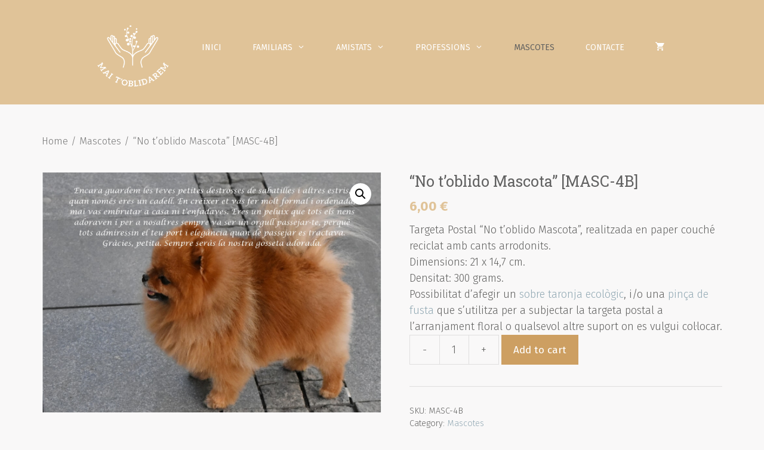

--- FILE ---
content_type: text/html; charset=UTF-8
request_url: https://maitoblidarem.com/producte/no-toblido-mascota-masc-4b
body_size: 21665
content:
<!DOCTYPE html>
<html lang="ca">
<head>
	<meta charset="UTF-8">
	<link rel="profile" href="https://gmpg.org/xfn/11">
	<title>&#8220;No t&#8217;oblido Mascota&#8221; [MASC-4B] &#8211; Mai t&#039;oblidarem</title>
<meta name='robots' content='max-image-preview:large' />
<link rel='dns-prefetch' href='//cdn.jsdelivr.net' />
<link rel='dns-prefetch' href='//fonts.googleapis.com' />
<link href='https://fonts.gstatic.com' crossorigin rel='preconnect' />
<link rel="alternate" type="application/rss+xml" title="Mai t&#039;oblidarem &raquo; Canal d&#039;informació" href="https://maitoblidarem.com/feed" />
<link rel="alternate" type="application/rss+xml" title="Mai t&#039;oblidarem &raquo; Canal dels comentaris" href="https://maitoblidarem.com/comments/feed" />
<link rel="alternate" title="oEmbed (JSON)" type="application/json+oembed" href="https://maitoblidarem.com/wp-json/oembed/1.0/embed?url=https%3A%2F%2Fmaitoblidarem.com%2Fproducte%2Fno-toblido-mascota-masc-4b" />
<link rel="alternate" title="oEmbed (XML)" type="text/xml+oembed" href="https://maitoblidarem.com/wp-json/oembed/1.0/embed?url=https%3A%2F%2Fmaitoblidarem.com%2Fproducte%2Fno-toblido-mascota-masc-4b&#038;format=xml" />
<style id='wp-img-auto-sizes-contain-inline-css'>
img:is([sizes=auto i],[sizes^="auto," i]){contain-intrinsic-size:3000px 1500px}
/*# sourceURL=wp-img-auto-sizes-contain-inline-css */
</style>
<link rel='stylesheet' id='generate-fonts-css' href='//fonts.googleapis.com/css?family=Fira+Sans:100,100italic,200,200italic,300,300italic,regular,italic,500,500italic,600,600italic,700,700italic,800,800italic,900,900italic|Roboto+Slab:100,300,regular,700' media='all' />
<style id='wp-emoji-styles-inline-css'>

	img.wp-smiley, img.emoji {
		display: inline !important;
		border: none !important;
		box-shadow: none !important;
		height: 1em !important;
		width: 1em !important;
		margin: 0 0.07em !important;
		vertical-align: -0.1em !important;
		background: none !important;
		padding: 0 !important;
	}
/*# sourceURL=wp-emoji-styles-inline-css */
</style>
<link rel='stylesheet' id='wp-block-library-css' href='https://maitoblidarem.com/wp-includes/css/dist/block-library/style.min.css?ver=6.9' media='all' />
<style id='global-styles-inline-css'>
:root{--wp--preset--aspect-ratio--square: 1;--wp--preset--aspect-ratio--4-3: 4/3;--wp--preset--aspect-ratio--3-4: 3/4;--wp--preset--aspect-ratio--3-2: 3/2;--wp--preset--aspect-ratio--2-3: 2/3;--wp--preset--aspect-ratio--16-9: 16/9;--wp--preset--aspect-ratio--9-16: 9/16;--wp--preset--color--black: #000000;--wp--preset--color--cyan-bluish-gray: #abb8c3;--wp--preset--color--white: #ffffff;--wp--preset--color--pale-pink: #f78da7;--wp--preset--color--vivid-red: #cf2e2e;--wp--preset--color--luminous-vivid-orange: #ff6900;--wp--preset--color--luminous-vivid-amber: #fcb900;--wp--preset--color--light-green-cyan: #7bdcb5;--wp--preset--color--vivid-green-cyan: #00d084;--wp--preset--color--pale-cyan-blue: #8ed1fc;--wp--preset--color--vivid-cyan-blue: #0693e3;--wp--preset--color--vivid-purple: #9b51e0;--wp--preset--gradient--vivid-cyan-blue-to-vivid-purple: linear-gradient(135deg,rgb(6,147,227) 0%,rgb(155,81,224) 100%);--wp--preset--gradient--light-green-cyan-to-vivid-green-cyan: linear-gradient(135deg,rgb(122,220,180) 0%,rgb(0,208,130) 100%);--wp--preset--gradient--luminous-vivid-amber-to-luminous-vivid-orange: linear-gradient(135deg,rgb(252,185,0) 0%,rgb(255,105,0) 100%);--wp--preset--gradient--luminous-vivid-orange-to-vivid-red: linear-gradient(135deg,rgb(255,105,0) 0%,rgb(207,46,46) 100%);--wp--preset--gradient--very-light-gray-to-cyan-bluish-gray: linear-gradient(135deg,rgb(238,238,238) 0%,rgb(169,184,195) 100%);--wp--preset--gradient--cool-to-warm-spectrum: linear-gradient(135deg,rgb(74,234,220) 0%,rgb(151,120,209) 20%,rgb(207,42,186) 40%,rgb(238,44,130) 60%,rgb(251,105,98) 80%,rgb(254,248,76) 100%);--wp--preset--gradient--blush-light-purple: linear-gradient(135deg,rgb(255,206,236) 0%,rgb(152,150,240) 100%);--wp--preset--gradient--blush-bordeaux: linear-gradient(135deg,rgb(254,205,165) 0%,rgb(254,45,45) 50%,rgb(107,0,62) 100%);--wp--preset--gradient--luminous-dusk: linear-gradient(135deg,rgb(255,203,112) 0%,rgb(199,81,192) 50%,rgb(65,88,208) 100%);--wp--preset--gradient--pale-ocean: linear-gradient(135deg,rgb(255,245,203) 0%,rgb(182,227,212) 50%,rgb(51,167,181) 100%);--wp--preset--gradient--electric-grass: linear-gradient(135deg,rgb(202,248,128) 0%,rgb(113,206,126) 100%);--wp--preset--gradient--midnight: linear-gradient(135deg,rgb(2,3,129) 0%,rgb(40,116,252) 100%);--wp--preset--font-size--small: 13px;--wp--preset--font-size--medium: 20px;--wp--preset--font-size--large: 36px;--wp--preset--font-size--x-large: 42px;--wp--preset--spacing--20: 0.44rem;--wp--preset--spacing--30: 0.67rem;--wp--preset--spacing--40: 1rem;--wp--preset--spacing--50: 1.5rem;--wp--preset--spacing--60: 2.25rem;--wp--preset--spacing--70: 3.38rem;--wp--preset--spacing--80: 5.06rem;--wp--preset--shadow--natural: 6px 6px 9px rgba(0, 0, 0, 0.2);--wp--preset--shadow--deep: 12px 12px 50px rgba(0, 0, 0, 0.4);--wp--preset--shadow--sharp: 6px 6px 0px rgba(0, 0, 0, 0.2);--wp--preset--shadow--outlined: 6px 6px 0px -3px rgb(255, 255, 255), 6px 6px rgb(0, 0, 0);--wp--preset--shadow--crisp: 6px 6px 0px rgb(0, 0, 0);}:where(.is-layout-flex){gap: 0.5em;}:where(.is-layout-grid){gap: 0.5em;}body .is-layout-flex{display: flex;}.is-layout-flex{flex-wrap: wrap;align-items: center;}.is-layout-flex > :is(*, div){margin: 0;}body .is-layout-grid{display: grid;}.is-layout-grid > :is(*, div){margin: 0;}:where(.wp-block-columns.is-layout-flex){gap: 2em;}:where(.wp-block-columns.is-layout-grid){gap: 2em;}:where(.wp-block-post-template.is-layout-flex){gap: 1.25em;}:where(.wp-block-post-template.is-layout-grid){gap: 1.25em;}.has-black-color{color: var(--wp--preset--color--black) !important;}.has-cyan-bluish-gray-color{color: var(--wp--preset--color--cyan-bluish-gray) !important;}.has-white-color{color: var(--wp--preset--color--white) !important;}.has-pale-pink-color{color: var(--wp--preset--color--pale-pink) !important;}.has-vivid-red-color{color: var(--wp--preset--color--vivid-red) !important;}.has-luminous-vivid-orange-color{color: var(--wp--preset--color--luminous-vivid-orange) !important;}.has-luminous-vivid-amber-color{color: var(--wp--preset--color--luminous-vivid-amber) !important;}.has-light-green-cyan-color{color: var(--wp--preset--color--light-green-cyan) !important;}.has-vivid-green-cyan-color{color: var(--wp--preset--color--vivid-green-cyan) !important;}.has-pale-cyan-blue-color{color: var(--wp--preset--color--pale-cyan-blue) !important;}.has-vivid-cyan-blue-color{color: var(--wp--preset--color--vivid-cyan-blue) !important;}.has-vivid-purple-color{color: var(--wp--preset--color--vivid-purple) !important;}.has-black-background-color{background-color: var(--wp--preset--color--black) !important;}.has-cyan-bluish-gray-background-color{background-color: var(--wp--preset--color--cyan-bluish-gray) !important;}.has-white-background-color{background-color: var(--wp--preset--color--white) !important;}.has-pale-pink-background-color{background-color: var(--wp--preset--color--pale-pink) !important;}.has-vivid-red-background-color{background-color: var(--wp--preset--color--vivid-red) !important;}.has-luminous-vivid-orange-background-color{background-color: var(--wp--preset--color--luminous-vivid-orange) !important;}.has-luminous-vivid-amber-background-color{background-color: var(--wp--preset--color--luminous-vivid-amber) !important;}.has-light-green-cyan-background-color{background-color: var(--wp--preset--color--light-green-cyan) !important;}.has-vivid-green-cyan-background-color{background-color: var(--wp--preset--color--vivid-green-cyan) !important;}.has-pale-cyan-blue-background-color{background-color: var(--wp--preset--color--pale-cyan-blue) !important;}.has-vivid-cyan-blue-background-color{background-color: var(--wp--preset--color--vivid-cyan-blue) !important;}.has-vivid-purple-background-color{background-color: var(--wp--preset--color--vivid-purple) !important;}.has-black-border-color{border-color: var(--wp--preset--color--black) !important;}.has-cyan-bluish-gray-border-color{border-color: var(--wp--preset--color--cyan-bluish-gray) !important;}.has-white-border-color{border-color: var(--wp--preset--color--white) !important;}.has-pale-pink-border-color{border-color: var(--wp--preset--color--pale-pink) !important;}.has-vivid-red-border-color{border-color: var(--wp--preset--color--vivid-red) !important;}.has-luminous-vivid-orange-border-color{border-color: var(--wp--preset--color--luminous-vivid-orange) !important;}.has-luminous-vivid-amber-border-color{border-color: var(--wp--preset--color--luminous-vivid-amber) !important;}.has-light-green-cyan-border-color{border-color: var(--wp--preset--color--light-green-cyan) !important;}.has-vivid-green-cyan-border-color{border-color: var(--wp--preset--color--vivid-green-cyan) !important;}.has-pale-cyan-blue-border-color{border-color: var(--wp--preset--color--pale-cyan-blue) !important;}.has-vivid-cyan-blue-border-color{border-color: var(--wp--preset--color--vivid-cyan-blue) !important;}.has-vivid-purple-border-color{border-color: var(--wp--preset--color--vivid-purple) !important;}.has-vivid-cyan-blue-to-vivid-purple-gradient-background{background: var(--wp--preset--gradient--vivid-cyan-blue-to-vivid-purple) !important;}.has-light-green-cyan-to-vivid-green-cyan-gradient-background{background: var(--wp--preset--gradient--light-green-cyan-to-vivid-green-cyan) !important;}.has-luminous-vivid-amber-to-luminous-vivid-orange-gradient-background{background: var(--wp--preset--gradient--luminous-vivid-amber-to-luminous-vivid-orange) !important;}.has-luminous-vivid-orange-to-vivid-red-gradient-background{background: var(--wp--preset--gradient--luminous-vivid-orange-to-vivid-red) !important;}.has-very-light-gray-to-cyan-bluish-gray-gradient-background{background: var(--wp--preset--gradient--very-light-gray-to-cyan-bluish-gray) !important;}.has-cool-to-warm-spectrum-gradient-background{background: var(--wp--preset--gradient--cool-to-warm-spectrum) !important;}.has-blush-light-purple-gradient-background{background: var(--wp--preset--gradient--blush-light-purple) !important;}.has-blush-bordeaux-gradient-background{background: var(--wp--preset--gradient--blush-bordeaux) !important;}.has-luminous-dusk-gradient-background{background: var(--wp--preset--gradient--luminous-dusk) !important;}.has-pale-ocean-gradient-background{background: var(--wp--preset--gradient--pale-ocean) !important;}.has-electric-grass-gradient-background{background: var(--wp--preset--gradient--electric-grass) !important;}.has-midnight-gradient-background{background: var(--wp--preset--gradient--midnight) !important;}.has-small-font-size{font-size: var(--wp--preset--font-size--small) !important;}.has-medium-font-size{font-size: var(--wp--preset--font-size--medium) !important;}.has-large-font-size{font-size: var(--wp--preset--font-size--large) !important;}.has-x-large-font-size{font-size: var(--wp--preset--font-size--x-large) !important;}
/*# sourceURL=global-styles-inline-css */
</style>

<style id='classic-theme-styles-inline-css'>
/*! This file is auto-generated */
.wp-block-button__link{color:#fff;background-color:#32373c;border-radius:9999px;box-shadow:none;text-decoration:none;padding:calc(.667em + 2px) calc(1.333em + 2px);font-size:1.125em}.wp-block-file__button{background:#32373c;color:#fff;text-decoration:none}
/*# sourceURL=/wp-includes/css/classic-themes.min.css */
</style>
<link rel='stylesheet' id='splide_css-css' href='https://cdn.jsdelivr.net/npm/@splidejs/splide@latest/dist/css/splide.min.css?ver=6.9' media='all' />
<link rel='stylesheet' id='photoswipe-css' href='https://maitoblidarem.com/wp-content/plugins/woocommerce/assets/css/photoswipe/photoswipe.min.css?ver=5.6.2' media='all' />
<link rel='stylesheet' id='photoswipe-default-skin-css' href='https://maitoblidarem.com/wp-content/plugins/woocommerce/assets/css/photoswipe/default-skin/default-skin.min.css?ver=5.6.2' media='all' />
<link rel='stylesheet' id='woocommerce-layout-css' href='https://maitoblidarem.com/wp-content/plugins/woocommerce/assets/css/woocommerce-layout.css?ver=5.6.2' media='all' />
<style id='woocommerce-layout-inline-css'>

	.infinite-scroll .woocommerce-pagination {
		display: none;
	}
/*# sourceURL=woocommerce-layout-inline-css */
</style>
<link rel='stylesheet' id='woocommerce-smallscreen-css' href='https://maitoblidarem.com/wp-content/plugins/woocommerce/assets/css/woocommerce-smallscreen.css?ver=5.6.2' media='only screen and (max-width: 768px)' />
<link rel='stylesheet' id='woocommerce-general-css' href='https://maitoblidarem.com/wp-content/plugins/woocommerce/assets/css/woocommerce.css?ver=5.6.2' media='all' />
<style id='woocommerce-inline-inline-css'>
.woocommerce form .form-row .required { visibility: visible; }
/*# sourceURL=woocommerce-inline-inline-css */
</style>
<link rel='stylesheet' id='wp-show-posts-css' href='https://maitoblidarem.com/wp-content/plugins/wp-show-posts/css/wp-show-posts-min.css?ver=1.1.3' media='all' />
<link rel='stylesheet' id='generate-style-css' href='https://maitoblidarem.com/wp-content/themes/generatepress/assets/css/all.min.css?ver=3.0.4' media='all' />
<style id='generate-style-inline-css'>
body{background-color:#f9f8f8;color:#0e0c12;}a{color:#9e5676;}a:visited{color:#551a33;}a:hover, a:focus, a:active{color:#c8c6cb;}body .grid-container{max-width:1200px;}.wp-block-group__inner-container{max-width:1200px;margin-left:auto;margin-right:auto;}.generate-back-to-top{font-size:20px;border-radius:3px;position:fixed;bottom:30px;right:30px;line-height:40px;width:40px;text-align:center;z-index:10;transition:opacity 300ms ease-in-out;}body, button, input, select, textarea{font-family:"Fira Sans", sans-serif;font-weight:300;font-size:18px;}body{line-height:1.5;}p{margin-bottom:0em;}.entry-content > [class*="wp-block-"]:not(:last-child){margin-bottom:0em;}.main-navigation a, .menu-toggle{font-weight:400;text-transform:uppercase;font-size:14px;}.main-navigation .main-nav ul ul li a{font-size:13px;}.sidebar .widget, .footer-widgets .widget{font-size:17px;}button:not(.menu-toggle),html input[type="button"],input[type="reset"],input[type="submit"],.button,.wp-block-button .wp-block-button__link{font-size:17px;}h1{font-family:"Roboto Slab", serif;font-weight:400;font-size:40px;}h2{font-family:"Roboto Slab", serif;font-weight:300;font-size:30px;}h3{font-family:"Fira Sans", sans-serif;font-weight:400;font-size:20px;line-height:1.5em;}h4{font-size:inherit;}h5{font-size:inherit;}.site-info{font-size:14px;}@media (max-width:768px){.main-title{font-size:20px;}h1{font-size:30px;}h2{font-size:25px;}}.top-bar{background-color:#636363;color:#ffffff;}.top-bar a{color:#ffffff;}.top-bar a:hover{color:#303030;}.site-header{background-color:#ffffff;color:#0e0c12;}.site-header a{color:#9e5676;}.site-header a:hover{color:#c8c6cb;}.main-title a,.main-title a:hover{color:#ffffff;}.site-description{color:#0e0c12;}.main-navigation,.main-navigation ul ul{background-color:#e0c398;}.main-navigation .main-nav ul li a,.menu-toggle, .main-navigation .menu-bar-items{color:#ffffff;}.main-navigation .main-nav ul li:hover > a,.main-navigation .main-nav ul li:focus > a, .main-navigation .main-nav ul li.sfHover > a, .main-navigation .menu-bar-item:hover > a, .main-navigation .menu-bar-item.sfHover > a{color:#616160;background-color:#e0c398;}button.menu-toggle:hover,button.menu-toggle:focus,.main-navigation .mobile-bar-items a,.main-navigation .mobile-bar-items a:hover,.main-navigation .mobile-bar-items a:focus{color:#ffffff;}.main-navigation .main-nav ul li[class*="current-menu-"] > a{color:#616160;background-color:#e0c398;}.main-navigation .main-nav ul li[class*="current-menu-"] > a:hover,.main-navigation .main-nav ul li[class*="current-menu-"].sfHover > a{color:#616160;background-color:#e0c398;}.navigation-search input[type="search"],.navigation-search input[type="search"]:active, .navigation-search input[type="search"]:focus, .main-navigation .main-nav ul li.search-item.active > a, .main-navigation .menu-bar-items .search-item.active > a{color:#616160;background-color:#e0c398;}.main-navigation ul ul{background-color:rgba(224,179,112,0.87);}.main-navigation .main-nav ul ul li a{color:#ffffff;}.main-navigation .main-nav ul ul li:hover > a,.main-navigation .main-nav ul ul li:focus > a,.main-navigation .main-nav ul ul li.sfHover > a{color:#616160;background-color:#e0b370;}.main-navigation .main-nav ul ul li[class*="current-menu-"] > a{color:#616160;background-color:#e0b370;}.main-navigation .main-nav ul ul li[class*="current-menu-"] > a:hover,.main-navigation .main-nav ul ul li[class*="current-menu-"].sfHover > a{color:#616160;background-color:#e0b370;}.separate-containers .inside-article, .separate-containers .comments-area, .separate-containers .page-header, .one-container .container, .separate-containers .paging-navigation, .inside-page-header{color:#616160;background-color:#ffffff;}.inside-article a,.paging-navigation a,.comments-area a,.page-header a{color:#91a8b3;}.inside-article a:hover,.paging-navigation a:hover,.comments-area a:hover,.page-header a:hover{color:#cd9f62;}.entry-header h1,.page-header h1{color:#0e0c12;}.entry-title a{color:#0e0c12;}.entry-title a:hover{color:#551a33;}.entry-meta{color:#473d55;}.entry-meta a{color:#551a33;}.entry-meta a:hover{color:#c8c6cb;}h1{color:#0e0c12;}h2{color:#0e0c12;}h3{color:#cd9f62;}h4{color:#0e0c12;}h5{color:#0e0c12;}.sidebar .widget{color:#0e0c12;background-color:#ffffff;}.sidebar .widget a{color:#9e5676;}.sidebar .widget a:hover{color:#551a33;}.sidebar .widget .widget-title{color:#0e0c12;}.footer-widgets{color:#f2f2f2;background-color:#616160;}.footer-widgets a{color:#e0c398;}.footer-widgets a:hover{color:#cd9f62;}.footer-widgets .widget-title{color:#f9f8f8;}.site-info{color:#e0c398;background-color:#616160;}.site-info a{color:#e0c398;}.site-info a:hover{color:#f9f8f8;}.footer-bar .widget_nav_menu .current-menu-item a{color:#f9f8f8;}input[type="text"],input[type="email"],input[type="url"],input[type="password"],input[type="search"],input[type="tel"],input[type="number"],textarea,select{color:#0e0c12;background-color:#f9f8f8;border-color:#c8c6cb;}input[type="text"]:focus,input[type="email"]:focus,input[type="url"]:focus,input[type="password"]:focus,input[type="search"]:focus,input[type="tel"]:focus,input[type="number"]:focus,textarea:focus,select:focus{color:#0e0c12;background-color:#ffffff;border-color:#c8c6cb;}button,html input[type="button"],input[type="reset"],input[type="submit"],a.button,a.wp-block-button__link:not(.has-background){color:#ffffff;background-color:#e0c398;}button:hover,html input[type="button"]:hover,input[type="reset"]:hover,input[type="submit"]:hover,a.button:hover,button:focus,html input[type="button"]:focus,input[type="reset"]:focus,input[type="submit"]:focus,a.button:focus,a.wp-block-button__link:not(.has-background):active,a.wp-block-button__link:not(.has-background):focus,a.wp-block-button__link:not(.has-background):hover{color:#ffffff;background-color:#cd9f62;}a.generate-back-to-top{background-color:#e0c398;color:#ffffff;}a.generate-back-to-top:hover,a.generate-back-to-top:focus{background-color:#cd9f62;color:#ffffff;}@media (max-width: 768px){.main-navigation .menu-bar-item:hover > a, .main-navigation .menu-bar-item.sfHover > a{background:none;color:#ffffff;}}.inside-top-bar{padding:10px;}.inside-header{padding:0px;}.separate-containers .inside-article, .separate-containers .comments-area, .separate-containers .page-header, .separate-containers .paging-navigation, .one-container .site-content, .inside-page-header{padding:30px;}.site-main .wp-block-group__inner-container{padding:30px;}.entry-content .alignwide, body:not(.no-sidebar) .entry-content .alignfull{margin-left:-30px;width:calc(100% + 60px);max-width:calc(100% + 60px);}.one-container.right-sidebar .site-main,.one-container.both-right .site-main{margin-right:30px;}.one-container.left-sidebar .site-main,.one-container.both-left .site-main{margin-left:30px;}.one-container.both-sidebars .site-main{margin:0px 30px 0px 30px;}.main-navigation .main-nav ul li a,.menu-toggle,.main-navigation .mobile-bar-items a{padding-left:26px;padding-right:26px;line-height:160px;}.main-navigation .main-nav ul ul li a{padding:10px 26px 10px 26px;}.navigation-search input[type="search"]{height:160px;}.rtl .menu-item-has-children .dropdown-menu-toggle{padding-left:26px;}.menu-item-has-children .dropdown-menu-toggle{padding-right:26px;}.rtl .main-navigation .main-nav ul li.menu-item-has-children > a{padding-right:26px;}.site-info{padding:20px;}@media (max-width:768px){.separate-containers .inside-article, .separate-containers .comments-area, .separate-containers .page-header, .separate-containers .paging-navigation, .one-container .site-content, .inside-page-header{padding:30px;}.site-main .wp-block-group__inner-container{padding:30px;}.site-info{padding-right:10px;padding-left:10px;}.entry-content .alignwide, body:not(.no-sidebar) .entry-content .alignfull{margin-left:-30px;width:calc(100% + 60px);max-width:calc(100% + 60px);}}.one-container .sidebar .widget{padding:0px;}@media (max-width: 768px){.main-navigation .menu-toggle,.main-navigation .mobile-bar-items,.sidebar-nav-mobile:not(#sticky-placeholder){display:block;}.main-navigation ul,.gen-sidebar-nav{display:none;}[class*="nav-float-"] .site-header .inside-header > *{float:none;clear:both;}}
.dynamic-author-image-rounded{border-radius:100%;}.dynamic-featured-image, .dynamic-author-image{vertical-align:middle;}.one-container.blog .dynamic-content-template:not(:last-child), .one-container.archive .dynamic-content-template:not(:last-child){padding-bottom:0px;}.dynamic-entry-excerpt > p:last-child{margin-bottom:0px;}
.navigation-branding .main-title{font-weight:bold;text-transform:none;font-size:25px;}@media (max-width: 768px){.navigation-branding .main-title{font-size:20px;}}
.main-navigation .main-nav ul li a,.menu-toggle,.main-navigation .mobile-bar-items a{transition: line-height 300ms ease}
@media (max-width: 768px){.main-navigation .main-nav ul li a,.main-navigation .menu-toggle,.main-navigation .mobile-bar-items a,.main-navigation .menu-bar-item > a{line-height:132px;}.main-navigation .site-logo.navigation-logo img, .mobile-header-navigation .site-logo.mobile-header-logo img, .navigation-search input[type="search"]{height:132px;}}@media (min-width: 769px) and (max-width: 1024px),(min-width:1025px){.main-navigation.sticky-navigation-transition .main-nav > ul > li > a,.sticky-navigation-transition .menu-toggle,.main-navigation.sticky-navigation-transition .mobile-bar-items a, .sticky-navigation-transition .navigation-branding .main-title{line-height:78px;}.main-navigation.sticky-navigation-transition .site-logo img, .main-navigation.sticky-navigation-transition .navigation-search input[type="search"], .main-navigation.sticky-navigation-transition .navigation-branding img{height:78px;}}.main-navigation.slideout-navigation .main-nav > ul > li > a{line-height:40px;}
/*# sourceURL=generate-style-inline-css */
</style>
<link rel='stylesheet' id='generate-font-icons-css' href='https://maitoblidarem.com/wp-content/themes/generatepress/assets/css/components/font-icons.min.css?ver=3.0.4' media='all' />
<link rel='stylesheet' id='generate-sticky-css' href='https://maitoblidarem.com/wp-content/plugins/gp-premium/menu-plus/functions/css/sticky.min.css?ver=2.0.3' media='all' />
<link rel='stylesheet' id='generate-offside-css' href='https://maitoblidarem.com/wp-content/plugins/gp-premium/menu-plus/functions/css/offside.min.css?ver=2.0.3' media='all' />
<style id='generate-offside-inline-css'>
.slideout-navigation.main-navigation{background-color:#e0c49a;}.slideout-navigation.main-navigation .main-nav ul li a{color:#ffffff;font-weight:200;text-transform:none;font-size:25px;}.slideout-navigation.main-navigation ul ul{background-color:#e0c49a;}.slideout-navigation.main-navigation .main-nav ul ul li a{color:#ffffff;font-size:24px;}@media (max-width:768px){.slideout-navigation.main-navigation .main-nav ul li a{font-size:19px;}.slideout-navigation.main-navigation .main-nav ul ul li a{font-size:18px;}}.slideout-navigation.main-navigation .main-nav ul li:hover > a,.slideout-navigation.main-navigation .main-nav ul li:focus > a,.slideout-navigation.main-navigation .main-nav ul li.sfHover > a{color:#606060;background-color:#e0c49a;}.slideout-navigation.main-navigation .main-nav ul ul li:hover > a,.slideout-navigation.main-navigation .main-nav ul ul li:focus > a,.slideout-navigation.main-navigation .main-nav ul ul li.sfHover > a{color:#606060;background-color:#e0b069;}.slideout-navigation.main-navigation .main-nav ul li[class*="current-menu-"] > a, .slideout-navigation.main-navigation .main-nav ul li[class*="current-menu-"] > a:hover,.slideout-navigation.main-navigation .main-nav ul li[class*="current-menu-"].sfHover > a{color:#606060;background-color:#e0c49a;}.slideout-navigation.main-navigation .main-nav ul ul li[class*="current-menu-"] > a,.slideout-navigation.main-navigation .main-nav ul ul li[class*="current-menu-"] > a:hover,.slideout-navigation.main-navigation .main-nav ul ul li[class*="current-menu-"].sfHover > a{color:#606060;background-color:#e0b069;}.slideout-navigation, .slideout-navigation a{color:#ffffff;}.slideout-navigation button.slideout-exit{color:#ffffff;padding-left:26px;padding-right:26px;}.slideout-navigation .dropdown-menu-toggle:before{content:"\f107";}.slideout-navigation .sfHover > a .dropdown-menu-toggle:before{content:"\f106";}@media (max-width: 768px){.menu-bar-item.slideout-toggle{display:none;}}
/*# sourceURL=generate-offside-inline-css */
</style>
<link rel='stylesheet' id='gp-premium-icons-css' href='https://maitoblidarem.com/wp-content/plugins/gp-premium/general/icons/icons.min.css?ver=2.0.3' media='all' />
<link rel='stylesheet' id='generate-navigation-branding-css' href='https://maitoblidarem.com/wp-content/plugins/gp-premium/menu-plus/functions/css/navigation-branding.min.css?ver=2.0.3' media='all' />
<style id='generate-navigation-branding-inline-css'>
.main-navigation .sticky-navigation-logo, .main-navigation.navigation-stick .site-logo:not(.mobile-header-logo){display:none;}.main-navigation.navigation-stick .sticky-navigation-logo{display:block;}.navigation-branding img, .site-logo.mobile-header-logo img{height:160px;width:auto;}.navigation-branding .main-title{line-height:160px;}@media (max-width: 1210px){#site-navigation .navigation-branding, #sticky-navigation .navigation-branding{margin-left:10px;}}@media (max-width: 768px){.main-navigation:not(.slideout-navigation) .main-nav{-ms-flex:0 0 100%;flex:0 0 100%;}.main-navigation:not(.slideout-navigation) .inside-navigation{-ms-flex-wrap:wrap;flex-wrap:wrap;display:-webkit-box;display:-ms-flexbox;display:flex;}.nav-aligned-center .navigation-branding, .nav-aligned-left .navigation-branding{margin-right:auto;}.nav-aligned-center  .main-navigation.has-branding:not(.slideout-navigation) .inside-navigation .main-nav,.nav-aligned-center  .main-navigation.has-sticky-branding.navigation-stick .inside-navigation .main-nav,.nav-aligned-left  .main-navigation.has-branding:not(.slideout-navigation) .inside-navigation .main-nav,.nav-aligned-left  .main-navigation.has-sticky-branding.navigation-stick .inside-navigation .main-nav{margin-right:0px;}.navigation-branding img, .site-logo.mobile-header-logo{height:132px;}.navigation-branding .main-title{line-height:132px;}}
/*# sourceURL=generate-navigation-branding-inline-css */
</style>
<link rel='stylesheet' id='generate-woocommerce-css' href='https://maitoblidarem.com/wp-content/plugins/gp-premium/woocommerce/functions/css/woocommerce.min.css?ver=2.0.3' media='all' />
<style id='generate-woocommerce-inline-css'>
.woocommerce ul.products li.product .woocommerce-LoopProduct-link h2, .woocommerce ul.products li.product .woocommerce-loop-category__title{font-weight:normal;text-transform:none;font-size:18px;}.woocommerce .up-sells ul.products li.product .woocommerce-LoopProduct-link h2, .woocommerce .cross-sells ul.products li.product .woocommerce-LoopProduct-link h2, .woocommerce .related ul.products li.product .woocommerce-LoopProduct-link h2{font-size:20px;}.woocommerce #respond input#submit, .woocommerce a.button, .woocommerce button.button, .woocommerce input.button{color:#ffffff;background-color:#e0c398;font-weight:normal;text-transform:none;font-size:17px;}.woocommerce #respond input#submit:hover, .woocommerce a.button:hover, .woocommerce button.button:hover, .woocommerce input.button:hover{color:#ffffff;background-color:#cd9f62;}.woocommerce #respond input#submit.alt, .woocommerce a.button.alt, .woocommerce button.button.alt, .woocommerce input.button.alt, .woocommerce #respond input#submit.alt.disabled, .woocommerce #respond input#submit.alt.disabled:hover, .woocommerce #respond input#submit.alt:disabled, .woocommerce #respond input#submit.alt:disabled:hover, .woocommerce #respond input#submit.alt:disabled[disabled], .woocommerce #respond input#submit.alt:disabled[disabled]:hover, .woocommerce a.button.alt.disabled, .woocommerce a.button.alt.disabled:hover, .woocommerce a.button.alt:disabled, .woocommerce a.button.alt:disabled:hover, .woocommerce a.button.alt:disabled[disabled], .woocommerce a.button.alt:disabled[disabled]:hover, .woocommerce button.button.alt.disabled, .woocommerce button.button.alt.disabled:hover, .woocommerce button.button.alt:disabled, .woocommerce button.button.alt:disabled:hover, .woocommerce button.button.alt:disabled[disabled], .woocommerce button.button.alt:disabled[disabled]:hover, .woocommerce input.button.alt.disabled, .woocommerce input.button.alt.disabled:hover, .woocommerce input.button.alt:disabled, .woocommerce input.button.alt:disabled:hover, .woocommerce input.button.alt:disabled[disabled], .woocommerce input.button.alt:disabled[disabled]:hover{color:#ffffff;background-color:#cd9f62;}.woocommerce #respond input#submit.alt:hover, .woocommerce a.button.alt:hover, .woocommerce button.button.alt:hover, .woocommerce input.button.alt:hover{color:#ffffff;background-color:#bc9766;}.woocommerce .star-rating span:before, .woocommerce p.stars:hover a::before{color:#ffa200;}.woocommerce span.onsale{background-color:#222222;color:#ffffff;}.woocommerce ul.products li.product .price, .woocommerce div.product p.price{color:#222222;}.woocommerce div.product .woocommerce-tabs ul.tabs li a{color:#222222;}.woocommerce div.product .woocommerce-tabs ul.tabs li a:hover, .woocommerce div.product .woocommerce-tabs ul.tabs li.active a{color:#cd9f62;}.woocommerce-message{background-color:#0cb596;color:#ffffff;}div.woocommerce-message a.button, div.woocommerce-message a.button:focus, div.woocommerce-message a.button:hover, div.woocommerce-message a, div.woocommerce-message a:focus, div.woocommerce-message a:hover{color:#ffffff;}.woocommerce-info{background-color:rgba(205,159,98,0.65);color:#ffffff;}div.woocommerce-info a.button, div.woocommerce-info a.button:focus, div.woocommerce-info a.button:hover, div.woocommerce-info a, div.woocommerce-info a:focus, div.woocommerce-info a:hover{color:#ffffff;}.woocommerce-error{background-color:#e8626d;color:#ffffff;}div.woocommerce-error a.button, div.woocommerce-error a.button:focus, div.woocommerce-error a.button:hover, div.woocommerce-error a, div.woocommerce-error a:focus, div.woocommerce-error a:hover{color:#ffffff;}.woocommerce-product-details__short-description{color:#616160;}#wc-mini-cart{background-color:#ffffff;color:#000000;}#wc-mini-cart a:not(.button), #wc-mini-cart a.remove{color:#000000;}#wc-mini-cart .button{color:#ffffff;}#wc-mini-cart .button:hover, #wc-mini-cart .button:focus, #wc-mini-cart .button:active{color:#ffffff;}.woocommerce #content div.product div.images, .woocommerce div.product div.images, .woocommerce-page #content div.product div.images, .woocommerce-page div.product div.images{width:50%;}.woocommerce.widget_shopping_cart .woocommerce-mini-cart__buttons a{font-family:inherit;}.add-to-cart-panel{background-color:#ffffff;color:#000000;}.add-to-cart-panel a:not(.button){color:#000000;}.woocommerce .widget_price_filter .price_slider_wrapper .ui-widget-content{background-color:#dddddd;}.woocommerce .widget_price_filter .ui-slider .ui-slider-range, .woocommerce .widget_price_filter .ui-slider .ui-slider-handle{background-color:#666666;}.wc-columns-container .products, .woocommerce .related ul.products, .woocommerce .up-sells ul.products{grid-gap:60px;}@media (min-width: 769px) and (max-width: 1024px){.woocommerce .wc-columns-container.wc-tablet-columns-1 .products{width:100%;-ms-grid-columns:1fr;grid-template-columns:1fr;}.wc-related-upsell-tablet-columns-2 .related ul.products, .wc-related-upsell-tablet-columns-2 .up-sells ul.products{-ms-grid-columns:(1fr)[2];grid-template-columns:repeat(2, 1fr);}}@media (max-width:768px){.add-to-cart-panel .continue-shopping{background-color:#ffffff;}.woocommerce #content div.product div.images,.woocommerce div.product div.images,.woocommerce-page #content div.product div.images,.woocommerce-page div.product div.images{width:100%;}}@media (max-width: 768px){.mobile-bar-items + .menu-toggle{text-align:left;}nav.toggled .main-nav li.wc-menu-item{display:none !important;}body.nav-search-enabled .wc-menu-cart-activated:not(#mobile-header) .mobile-bar-items{float:right;position:relative;}.nav-search-enabled .wc-menu-cart-activated:not(#mobile-header) .menu-toggle{float:left;width:auto;}.mobile-bar-items.wc-mobile-cart-items{z-index:1;}}
/*# sourceURL=generate-woocommerce-inline-css */
</style>
<link rel='stylesheet' id='generate-woocommerce-mobile-css' href='https://maitoblidarem.com/wp-content/plugins/gp-premium/woocommerce/functions/css/woocommerce-mobile.min.css?ver=2.0.3' media='(max-width:768px)' />
<script src="https://maitoblidarem.com/wp-includes/js/jquery/jquery.min.js?ver=3.7.1" id="jquery-core-js"></script>
<script src="https://maitoblidarem.com/wp-includes/js/jquery/jquery-migrate.min.js?ver=3.4.1" id="jquery-migrate-js"></script>
<script src="https://cdn.jsdelivr.net/npm/@splidejs/splide@latest/dist/js/splide.min.js?ver=6.9" id="splide_js-js"></script>
<link rel="https://api.w.org/" href="https://maitoblidarem.com/wp-json/" /><link rel="alternate" title="JSON" type="application/json" href="https://maitoblidarem.com/wp-json/wp/v2/product/15921" /><link rel="EditURI" type="application/rsd+xml" title="RSD" href="https://maitoblidarem.com/xmlrpc.php?rsd" />
<meta name="generator" content="WordPress 6.9" />
<meta name="generator" content="WooCommerce 5.6.2" />
<link rel="canonical" href="https://maitoblidarem.com/producte/no-toblido-mascota-masc-4b" />
<link rel='shortlink' href='https://maitoblidarem.com/?p=15921' />
<!-- This site is powered by WooCommerce Redsys Gateway Light v.3.0.4 - https://es.wordpress.org/plugins/woo-redsys-gateway-light/ --><meta name="viewport" content="width=device-width, initial-scale=1">	<noscript><style>.woocommerce-product-gallery{ opacity: 1 !important; }</style></noscript>
	<style>.recentcomments a{display:inline !important;padding:0 !important;margin:0 !important;}</style><link rel="icon" href="https://maitoblidarem.com/wp-content/uploads/2020/07/cropped-favicon-2-1-100x100.png" sizes="32x32" />
<link rel="icon" href="https://maitoblidarem.com/wp-content/uploads/2020/07/cropped-favicon-2-1-300x300.png" sizes="192x192" />
<link rel="apple-touch-icon" href="https://maitoblidarem.com/wp-content/uploads/2020/07/cropped-favicon-2-1-300x300.png" />
<meta name="msapplication-TileImage" content="https://maitoblidarem.com/wp-content/uploads/2020/07/cropped-favicon-2-1-300x300.png" />
		<style id="wp-custom-css">
			/* GeneratePress Site CSS */ 

.main-navigation .main-nav ul li a, .menu-toggle, .main-navigation .mobile-bar-items a {
    line-height: 30px;
}

.nav-aligned-center .main-navigation.has-branding .inside-navigation, .nav-aligned-center .main-navigation.has-sticky-branding.navigation-stick .inside-navigation {
    padding-bottom: 15px;
}


.woocommerce .woocommerce-breadcrumb {
    margin-bottom: 40px;
}

.separate-containers .inside-article, .separate-containers .comments-area, .separate-containers .page-header, .one-container .container, .separate-containers .paging-navigation, .inside-page-header {
    color: #616160;
    background-color: transparent;
}

.entry-title {
    color: #606060;
    font-size: 25px;
    font-weight: 400;
    margin-bottom: 10px;
}

.woocommerce ul.products li.product .price, .woocommerce div.product p.price {
    color: #e0c398;
	margin-bottom: 10px;
}

.plyr--full-ui input[type=range] {
    color: #a87b42;
}

.woocommerce-message {
    background-color: #cd9f62;
}

.noseparar{
  white-space:nowrap;
	} 

 /* End GeneratePress Site CSS */

.woocommerce ul.products li.product a img {
	max-height: 380.73px;
}		</style>
		<link rel='stylesheet' id='elementor-frontend-legacy-css' href='https://maitoblidarem.com/wp-content/plugins/elementor/assets/css/frontend-legacy.min.css?ver=3.4.3' media='all' />
<link rel='stylesheet' id='elementor-frontend-css' href='https://maitoblidarem.com/wp-content/plugins/elementor/assets/css/frontend.min.css?ver=3.4.3' media='all' />
<style id='elementor-frontend-inline-css'>
@font-face{font-family:eicons;src:url(https://maitoblidarem.com/wp-content/plugins/elementor/assets/lib/eicons/fonts/eicons.eot?5.10.0);src:url(https://maitoblidarem.com/wp-content/plugins/elementor/assets/lib/eicons/fonts/eicons.eot?5.10.0#iefix) format("embedded-opentype"),url(https://maitoblidarem.com/wp-content/plugins/elementor/assets/lib/eicons/fonts/eicons.woff2?5.10.0) format("woff2"),url(https://maitoblidarem.com/wp-content/plugins/elementor/assets/lib/eicons/fonts/eicons.woff?5.10.0) format("woff"),url(https://maitoblidarem.com/wp-content/plugins/elementor/assets/lib/eicons/fonts/eicons.ttf?5.10.0) format("truetype"),url(https://maitoblidarem.com/wp-content/plugins/elementor/assets/lib/eicons/fonts/eicons.svg?5.10.0#eicon) format("svg");font-weight:400;font-style:normal}
/*# sourceURL=elementor-frontend-inline-css */
</style>
<link rel='stylesheet' id='elementor-post-13988-css' href='https://maitoblidarem.com/wp-content/uploads/elementor/css/post-13988.css?ver=1643192320' media='all' />
<link rel='stylesheet' id='elementor-icons-css' href='https://maitoblidarem.com/wp-content/plugins/elementor/assets/lib/eicons/css/elementor-icons.min.css?ver=5.12.0' media='all' />
<link rel='stylesheet' id='elementor-post-20-css' href='https://maitoblidarem.com/wp-content/uploads/elementor/css/post-20.css?ver=1630596379' media='all' />
<link rel='stylesheet' id='plyr-css' href='https://maitoblidarem.com/wp-content/plugins/az-video-and-audio-player-addon-for-elementor/assets/css/plyr.css?ver=6.9' media='all' />
<link rel='stylesheet' id='vapfem-main-css' href='https://maitoblidarem.com/wp-content/plugins/az-video-and-audio-player-addon-for-elementor/assets/css/main.css?ver=6.9' media='all' />
<link rel='stylesheet' id='elementor-pro-css' href='https://maitoblidarem.com/wp-content/plugins/elementor-pro/assets/css/frontend.min.css?ver=3.4.1' media='all' />
<link rel='stylesheet' id='uael-frontend-css' href='https://maitoblidarem.com/wp-content/plugins/ultimate-elementor/assets/min-css/uael-frontend.min.css?ver=1.33.2' media='all' />
<link rel='stylesheet' id='e-animations-css' href='https://maitoblidarem.com/wp-content/plugins/elementor/assets/lib/animations/animations.min.css?ver=3.4.3' media='all' />
<link rel='stylesheet' id='google-fonts-1-css' href='https://fonts.googleapis.com/css?family=Roboto%3A100%2C100italic%2C200%2C200italic%2C300%2C300italic%2C400%2C400italic%2C500%2C500italic%2C600%2C600italic%2C700%2C700italic%2C800%2C800italic%2C900%2C900italic%7CRoboto+Slab%3A100%2C100italic%2C200%2C200italic%2C300%2C300italic%2C400%2C400italic%2C500%2C500italic%2C600%2C600italic%2C700%2C700italic%2C800%2C800italic%2C900%2C900italic&#038;display=auto&#038;ver=6.9' media='all' />
</head>

<body data-rsssl=1 class="wp-singular product-template-default single single-product postid-15921 wp-custom-logo wp-embed-responsive wp-theme-generatepress theme-generatepress slideout-enabled slideout-mobile sticky-menu-slide sticky-enabled desktop-sticky-menu woocommerce woocommerce-page woocommerce-no-js no-sidebar nav-below-header separate-containers fluid-header active-footer-widgets-0 nav-aligned-center header-aligned-left dropdown-hover featured-image-active elementor-default elementor-kit-20" itemtype="https://schema.org/Blog" itemscope>
	<a class="screen-reader-text skip-link" href="#content" title="Vés al contingut">Vés al contingut</a>		<nav id="site-navigation" class="auto-hide-sticky has-branding has-sticky-branding wc-menu-cart-activated main-navigation sub-menu-right" itemtype="https://schema.org/SiteNavigationElement" itemscope>
			<div class="inside-navigation">
				<div class="navigation-branding"><div class="site-logo">
						<a href="https://maitoblidarem.com/" title="Mai t&#039;oblidarem" rel="home">
							<img  class="header-image is-logo-image" alt="Mai t&#039;oblidarem" src="https://maitoblidarem.com/wp-content/uploads/2021/09/JMTO-catalan.png" title="Mai t&#039;oblidarem" />
						</a>
					</div><div class="sticky-navigation-logo">
					<a href="https://maitoblidarem.com/" title="Mai t&#039;oblidarem" rel="home">
						<img src="https://jamasteolvidaremos.com/wp-content/uploads/2020/07/jmto-bl.png" class="is-logo-image" alt="Mai t&#039;oblidarem" width="" height="" />
					</a>
				</div></div>	<div class="mobile-bar-items wc-mobile-cart-items">
				<a href="https://maitoblidarem.com/carrito" class="cart-contents shopping-cart " title="View your shopping cart"><span class="number-of-items no-items">0</span><span class="amount"></span></a>	</div>
					<button class="menu-toggle" aria-controls="primary-menu" aria-expanded="false">
					<span class="mobile-menu">Menu</span>				</button>
				<div id="primary-menu" class="main-nav"><ul id="menu-main-menu-nouveau" class=" menu sf-menu"><li id="menu-item-15516" class="menu-item menu-item-type-post_type menu-item-object-page menu-item-home menu-item-15516"><a href="https://maitoblidarem.com/" title="						">Inici</a></li>
<li id="menu-item-15622" class="menu-item menu-item-type-taxonomy menu-item-object-product_cat menu-item-has-children menu-item-15622"><a href="https://maitoblidarem.com/no-toblido/familiars">Familiars<span role="presentation" class="dropdown-menu-toggle"></span></a>
<ul class="sub-menu">
	<li id="menu-item-15624" class="menu-item menu-item-type-taxonomy menu-item-object-product_cat menu-item-15624"><a href="https://maitoblidarem.com/no-toblido/parella">Parella</a></li>
	<li id="menu-item-15627" class="menu-item menu-item-type-taxonomy menu-item-object-product_cat menu-item-15627"><a href="https://maitoblidarem.com/no-toblido/avis">Avis</a></li>
	<li id="menu-item-15625" class="menu-item menu-item-type-taxonomy menu-item-object-product_cat menu-item-15625"><a href="https://maitoblidarem.com/no-toblido/pares-i-fills">Pares i fills</a></li>
	<li id="menu-item-15623" class="menu-item menu-item-type-taxonomy menu-item-object-product_cat menu-item-15623"><a href="https://maitoblidarem.com/no-toblido/familia">Altres familiars</a></li>
	<li id="menu-item-15626" class="menu-item menu-item-type-taxonomy menu-item-object-product_cat menu-item-15626"><a href="https://maitoblidarem.com/no-toblido/religiosos">Religiosos</a></li>
</ul>
</li>
<li id="menu-item-15628" class="menu-item menu-item-type-taxonomy menu-item-object-product_cat menu-item-has-children menu-item-15628"><a href="https://maitoblidarem.com/no-toblido/amistats">Amistats<span role="presentation" class="dropdown-menu-toggle"></span></a>
<ul class="sub-menu">
	<li id="menu-item-15629" class="menu-item menu-item-type-taxonomy menu-item-object-product_cat menu-item-15629"><a href="https://maitoblidarem.com/no-toblido/amics">Amics</a></li>
	<li id="menu-item-15630" class="menu-item menu-item-type-taxonomy menu-item-object-product_cat menu-item-15630"><a href="https://maitoblidarem.com/no-toblido/veins">Veïns</a></li>
</ul>
</li>
<li id="menu-item-15643" class="menu-item menu-item-type-taxonomy menu-item-object-product_cat menu-item-has-children menu-item-15643"><a href="https://maitoblidarem.com/no-toblido/professions">Professions<span role="presentation" class="dropdown-menu-toggle"></span></a>
<ul class="sub-menu">
	<li id="menu-item-15670" class="menu-item menu-item-type-taxonomy menu-item-object-product_cat menu-item-15670"><a href="https://maitoblidarem.com/no-toblido/activitats-a-la-mar">Activitats a la mar</a></li>
	<li id="menu-item-15631" class="menu-item menu-item-type-taxonomy menu-item-object-product_cat menu-item-15631"><a href="https://maitoblidarem.com/no-toblido/arquitectura">Arquitectura</a></li>
	<li id="menu-item-15632" class="menu-item menu-item-type-taxonomy menu-item-object-product_cat menu-item-15632"><a href="https://maitoblidarem.com/no-toblido/arts-esceniques">Arts escèniques</a></li>
	<li id="menu-item-15633" class="menu-item menu-item-type-taxonomy menu-item-object-product_cat menu-item-15633"><a href="https://maitoblidarem.com/no-toblido/cossos-de-seguretat">Cossos de seguretat</a></li>
	<li id="menu-item-15636" class="menu-item menu-item-type-taxonomy menu-item-object-product_cat menu-item-15636"><a href="https://maitoblidarem.com/no-toblido/esport">Esport</a></li>
	<li id="menu-item-15634" class="menu-item menu-item-type-taxonomy menu-item-object-product_cat menu-item-15634"><a href="https://maitoblidarem.com/no-toblido/ensenyament">Ensenyament</a></li>
	<li id="menu-item-15635" class="menu-item menu-item-type-taxonomy menu-item-object-product_cat menu-item-15635"><a href="https://maitoblidarem.com/no-toblido/escriptura">Escriptura</a></li>
	<li id="menu-item-15638" class="menu-item menu-item-type-taxonomy menu-item-object-product_cat menu-item-15638"><a href="https://maitoblidarem.com/no-toblido/investigacio">Investigació</a></li>
	<li id="menu-item-15639" class="menu-item menu-item-type-taxonomy menu-item-object-product_cat menu-item-15639"><a href="https://maitoblidarem.com/no-toblido/justicia">Justicia</a></li>
	<li id="menu-item-15640" class="menu-item menu-item-type-taxonomy menu-item-object-product_cat menu-item-15640"><a href="https://maitoblidarem.com/no-toblido/medicina">Medicina</a></li>
	<li id="menu-item-15641" class="menu-item menu-item-type-taxonomy menu-item-object-product_cat menu-item-15641"><a href="https://maitoblidarem.com/no-toblido/musica">Musica</a></li>
	<li id="menu-item-15642" class="menu-item menu-item-type-taxonomy menu-item-object-product_cat menu-item-15642"><a href="https://maitoblidarem.com/no-toblido/periodisme">Periodisme</a></li>
	<li id="menu-item-15644" class="menu-item menu-item-type-taxonomy menu-item-object-product_cat menu-item-15644"><a href="https://maitoblidarem.com/no-toblido/restauracio">Restauració</a></li>
	<li id="menu-item-15646" class="menu-item menu-item-type-taxonomy menu-item-object-product_cat menu-item-15646"><a href="https://maitoblidarem.com/no-toblido/politica">Política</a></li>
	<li id="menu-item-15637" class="menu-item menu-item-type-taxonomy menu-item-object-product_cat menu-item-15637"><a href="https://maitoblidarem.com/no-toblido/geografia">Geografía</a></li>
	<li id="menu-item-15645" class="menu-item menu-item-type-taxonomy menu-item-object-product_cat menu-item-15645"><a href="https://maitoblidarem.com/no-toblido/veterinaria">Veterinària</a></li>
</ul>
</li>
<li id="menu-item-15856" class="menu-item menu-item-type-taxonomy menu-item-object-product_cat current-product-ancestor current-menu-parent current-product-parent menu-item-15856"><a href="https://maitoblidarem.com/no-toblido/mascotes">Mascotes</a></li>
<li id="menu-item-15517" class="menu-item menu-item-type-post_type menu-item-object-page menu-item-15517"><a href="https://maitoblidarem.com/contacto" title="						">Contacte</a></li>

			<li class="wc-menu-item menu-item-align-right  ">
				<a href="https://maitoblidarem.com/carrito" class="cart-contents shopping-cart " title="View your shopping cart"><span class="number-of-items no-items">0</span><span class="amount"></span></a>
			</li></ul></div>			</div>
		</nav>
		
	<div id="page" class="site grid-container container hfeed grid-parent">
				<div id="content" class="site-content">
			
			<div id="primary" class="content-area grid-parent mobile-grid-100 grid-100 tablet-grid-100">
			<main id="main" class="site-main">
								<article id="post-15921" class="post-15921 product type-product status-publish has-post-thumbnail product_cat-mascotes sales-flash-overlay woocommerce-text-align-center wc-related-upsell-columns-2 wc-related-upsell-tablet-columns-2 wc-related-upsell-mobile-columns-1 do-quantity-buttons first instock taxable shipping-taxable purchasable product-type-simple" itemtype="https://schema.org/CreativeWork" itemscope>
					<div class="inside-article">
								<div class="featured-image page-header-image-single grid-container grid-parent">
			<img width="1241" height="875" src="https://maitoblidarem.com/wp-content/uploads/2022/01/MASCOTES-CATALA-4B_page-0001.jpg" class="attachment-full size-full wp-post-image" alt="" itemprop="image" decoding="async" fetchpriority="high" srcset="https://maitoblidarem.com/wp-content/uploads/2022/01/MASCOTES-CATALA-4B_page-0001.jpg 1241w, https://maitoblidarem.com/wp-content/uploads/2022/01/MASCOTES-CATALA-4B_page-0001-565x398.jpg 565w, https://maitoblidarem.com/wp-content/uploads/2022/01/MASCOTES-CATALA-4B_page-0001-800x564.jpg 800w, https://maitoblidarem.com/wp-content/uploads/2022/01/MASCOTES-CATALA-4B_page-0001-300x212.jpg 300w, https://maitoblidarem.com/wp-content/uploads/2022/01/MASCOTES-CATALA-4B_page-0001-1024x722.jpg 1024w, https://maitoblidarem.com/wp-content/uploads/2022/01/MASCOTES-CATALA-4B_page-0001-768x541.jpg 768w" sizes="(max-width: 1241px) 100vw, 1241px" />		</div>
								<div class="entry-content" itemprop="text">
		<nav class="woocommerce-breadcrumb"><a href="https://maitoblidarem.com">Home</a>&nbsp;&#47;&nbsp;<a href="https://maitoblidarem.com/no-toblido/mascotes">Mascotes</a>&nbsp;&#47;&nbsp;&#8220;No t&#8217;oblido Mascota&#8221; [MASC-4B]</nav>
					
			<div class="woocommerce-notices-wrapper"></div><div id="product-15921" class="sales-flash-overlay woocommerce-text-align-center wc-related-upsell-columns-2 wc-related-upsell-tablet-columns-2 wc-related-upsell-mobile-columns-1 do-quantity-buttons product type-product post-15921 status-publish last instock product_cat-mascotes has-post-thumbnail taxable shipping-taxable purchasable product-type-simple">

	<div class="woocommerce-product-gallery woocommerce-product-gallery--with-images woocommerce-product-gallery--columns-4 images" data-columns="4" style="opacity: 0; transition: opacity .25s ease-in-out;">
	<figure class="woocommerce-product-gallery__wrapper">
		<div data-thumb="https://maitoblidarem.com/wp-content/uploads/2022/01/MASCOTES-CATALA-4B_page-0001-100x100.jpg" data-thumb-alt="" class="woocommerce-product-gallery__image"><a href="https://maitoblidarem.com/wp-content/uploads/2022/01/MASCOTES-CATALA-4B_page-0001.jpg"><img width="800" height="564" src="https://maitoblidarem.com/wp-content/uploads/2022/01/MASCOTES-CATALA-4B_page-0001-800x564.jpg" class="wp-post-image" alt="" title="MASCOTES CATALÀ 4B_page-0001" data-caption="" data-src="https://maitoblidarem.com/wp-content/uploads/2022/01/MASCOTES-CATALA-4B_page-0001.jpg" data-large_image="https://maitoblidarem.com/wp-content/uploads/2022/01/MASCOTES-CATALA-4B_page-0001.jpg" data-large_image_width="1241" data-large_image_height="875" decoding="async" srcset="https://maitoblidarem.com/wp-content/uploads/2022/01/MASCOTES-CATALA-4B_page-0001-800x564.jpg 800w, https://maitoblidarem.com/wp-content/uploads/2022/01/MASCOTES-CATALA-4B_page-0001-565x398.jpg 565w, https://maitoblidarem.com/wp-content/uploads/2022/01/MASCOTES-CATALA-4B_page-0001-300x212.jpg 300w, https://maitoblidarem.com/wp-content/uploads/2022/01/MASCOTES-CATALA-4B_page-0001-1024x722.jpg 1024w, https://maitoblidarem.com/wp-content/uploads/2022/01/MASCOTES-CATALA-4B_page-0001-768x541.jpg 768w, https://maitoblidarem.com/wp-content/uploads/2022/01/MASCOTES-CATALA-4B_page-0001.jpg 1241w" sizes="(max-width: 800px) 100vw, 800px" /></a></div>	</figure>
</div>

	<div class="summary entry-summary">
		<h1 class="product_title entry-title">&#8220;No t&#8217;oblido Mascota&#8221; [MASC-4B]</h1><p class="price"><span class="woocommerce-Price-amount amount"><bdi>6,00&nbsp;<span class="woocommerce-Price-currencySymbol">&euro;</span></bdi></span></p>
<div class="woocommerce-product-details__short-description">
	<p>Targeta Postal &#8220;No t&#8217;oblido Mascota&#8221;, realitzada en paper couché reciclat amb cants arrodonits.</p>
<p>Dimensions: 21 x 14,7 cm.<br />Densitat: 300 grams.</p>
<p>Possibilitat d&#8217;afegir un <a href="https://maitoblidarem.com/producte/sobre-ecologico">sobre taronja ecològic</a>, i/o una <a href="https://maitoblidarem.com/producte/pinza-de-madera">pinça de fusta</a> que s&#8217;utilitza per a subjectar la targeta postal a l&#8217;arranjament floral o qualsevol altre suport on es vulgui col·locar.</p>
</div>

	
	<form class="cart" action="https://maitoblidarem.com/producte/no-toblido-mascota-masc-4b" method="post" enctype='multipart/form-data'>
		
			<div class="quantity">
				<label class="screen-reader-text" for="quantity_6973356a0d834">&quot;No t&#039;oblido Mascota&quot; [MASC-4B] quantity</label>
		<input
			type="number"
			id="quantity_6973356a0d834"
			class="input-text qty text"
			step="1"
			min="1"
			max=""
			name="quantity"
			value="1"
			title="Qty"
			size="4"
			placeholder=""
			inputmode="numeric" />
			</div>
	
		<button type="submit" name="add-to-cart" value="15921" class="single_add_to_cart_button button alt">Add to cart</button>

			</form>

	
<div class="product_meta">

	
	
		<span class="sku_wrapper">SKU: <span class="sku">MASC-4B</span></span>

	
	<span class="posted_in">Category: <a href="https://maitoblidarem.com/no-toblido/mascotes" rel="tag">Mascotes</a></span>
	
	
</div>
	</div>

	
	<section class="up-sells upsells products">
					<h2>You may also like&hellip;</h2>
		
		<ul class="products columns-4">

			
				<li class="sales-flash-overlay woocommerce-text-align-center wc-related-upsell-columns-2 wc-related-upsell-tablet-columns-2 wc-related-upsell-mobile-columns-1 do-quantity-buttons product type-product post-14413 status-publish first instock product_cat-complements has-post-thumbnail taxable shipping-taxable purchasable product-type-simple">
	<a href="https://maitoblidarem.com/producte/pinza-de-madera" class="woocommerce-LoopProduct-link woocommerce-loop-product__link"><div class="wc-product-image"><div class="inside-wc-product-image"><img width="565" height="399" src="https://maitoblidarem.com/wp-content/uploads/2020/05/pinzas-madera-565x399.jpg" class="attachment-woocommerce_thumbnail size-woocommerce_thumbnail" alt="pinzas de madera" decoding="async" srcset="https://maitoblidarem.com/wp-content/uploads/2020/05/pinzas-madera-565x399.jpg 565w, https://maitoblidarem.com/wp-content/uploads/2020/05/pinzas-madera-600x424.jpg 600w, https://maitoblidarem.com/wp-content/uploads/2020/05/pinzas-madera-300x212.jpg 300w, https://maitoblidarem.com/wp-content/uploads/2020/05/pinzas-madera-768x542.jpg 768w, https://maitoblidarem.com/wp-content/uploads/2020/05/pinzas-madera.jpg 800w" sizes="(max-width: 565px) 100vw, 565px" /></div></div><h2 class="woocommerce-loop-product__title">Pinça de fusta</h2>
	<span class="price"><span class="woocommerce-Price-amount amount"><bdi>0,50&nbsp;<span class="woocommerce-Price-currencySymbol">&euro;</span></bdi></span></span>
</a><a href="?add-to-cart=14413" data-quantity="1" class="button product_type_simple add_to_cart_button ajax_add_to_cart" data-product_id="14413" data-product_sku="PINZAS" aria-label="Add &ldquo;Pinça de fusta&rdquo; to your cart" rel="nofollow">Add to cart</a></li>

			
				<li class="sales-flash-overlay woocommerce-text-align-center wc-related-upsell-columns-2 wc-related-upsell-tablet-columns-2 wc-related-upsell-mobile-columns-1 do-quantity-buttons product type-product post-14409 status-publish instock product_cat-complements has-post-thumbnail taxable shipping-taxable purchasable product-type-simple">
	<a href="https://maitoblidarem.com/producte/sobre-ecologico" class="woocommerce-LoopProduct-link woocommerce-loop-product__link"><div class="wc-product-image"><div class="inside-wc-product-image"><img width="565" height="399" src="https://maitoblidarem.com/wp-content/uploads/2020/05/sobre-naranja-565x399.jpg" class="attachment-woocommerce_thumbnail size-woocommerce_thumbnail" alt="" decoding="async" loading="lazy" srcset="https://maitoblidarem.com/wp-content/uploads/2020/05/sobre-naranja-565x399.jpg 565w, https://maitoblidarem.com/wp-content/uploads/2020/05/sobre-naranja.jpg 800w" sizes="auto, (max-width: 565px) 100vw, 565px" /></div></div><h2 class="woocommerce-loop-product__title">Sobre ecològic</h2>
	<span class="price"><span class="woocommerce-Price-amount amount"><bdi>0,50&nbsp;<span class="woocommerce-Price-currencySymbol">&euro;</span></bdi></span></span>
</a><a href="?add-to-cart=14409" data-quantity="1" class="button product_type_simple add_to_cart_button ajax_add_to_cart" data-product_id="14409" data-product_sku="SOBRE" aria-label="Add &ldquo;Sobre ecològic&rdquo; to your cart" rel="nofollow">Add to cart</a></li>

			
		</ul>

	</section>

	
	<section class="related products">

					<h2>Related products</h2>
				
		<ul class="products columns-2">

			
					<li class="sales-flash-overlay woocommerce-text-align-center wc-related-upsell-columns-2 wc-related-upsell-tablet-columns-2 wc-related-upsell-mobile-columns-1 do-quantity-buttons product type-product post-15876 status-publish first instock product_cat-mascotes has-post-thumbnail taxable shipping-taxable purchasable product-type-simple">
	<a href="https://maitoblidarem.com/producte/no-toblido-mascota-masc-14b" class="woocommerce-LoopProduct-link woocommerce-loop-product__link"><div class="wc-product-image"><div class="inside-wc-product-image"><img width="565" height="398" src="https://maitoblidarem.com/wp-content/uploads/2022/01/MASCOTES-CATALA-14B_page-0001-565x398.jpg" class="attachment-woocommerce_thumbnail size-woocommerce_thumbnail" alt="" decoding="async" loading="lazy" srcset="https://maitoblidarem.com/wp-content/uploads/2022/01/MASCOTES-CATALA-14B_page-0001-565x398.jpg 565w, https://maitoblidarem.com/wp-content/uploads/2022/01/MASCOTES-CATALA-14B_page-0001-800x564.jpg 800w, https://maitoblidarem.com/wp-content/uploads/2022/01/MASCOTES-CATALA-14B_page-0001-300x212.jpg 300w, https://maitoblidarem.com/wp-content/uploads/2022/01/MASCOTES-CATALA-14B_page-0001-1024x722.jpg 1024w, https://maitoblidarem.com/wp-content/uploads/2022/01/MASCOTES-CATALA-14B_page-0001-768x541.jpg 768w, https://maitoblidarem.com/wp-content/uploads/2022/01/MASCOTES-CATALA-14B_page-0001.jpg 1241w" sizes="auto, (max-width: 565px) 100vw, 565px" /></div></div><h2 class="woocommerce-loop-product__title">&#8220;No t&#8217;oblido Mascota&#8221; [MASC-14B]</h2>
	<span class="price"><span class="woocommerce-Price-amount amount"><bdi>6,00&nbsp;<span class="woocommerce-Price-currencySymbol">&euro;</span></bdi></span></span>
</a><a href="?add-to-cart=15876" data-quantity="1" class="button product_type_simple add_to_cart_button ajax_add_to_cart" data-product_id="15876" data-product_sku="MASC-14B" aria-label="Add &ldquo;&quot;No t&#039;oblido Mascota&quot; [MASC-14B]&rdquo; to your cart" rel="nofollow">Add to cart</a></li>

			
					<li class="sales-flash-overlay woocommerce-text-align-center wc-related-upsell-columns-2 wc-related-upsell-tablet-columns-2 wc-related-upsell-mobile-columns-1 do-quantity-buttons product type-product post-15878 status-publish last instock product_cat-mascotes has-post-thumbnail taxable shipping-taxable purchasable product-type-simple">
	<a href="https://maitoblidarem.com/producte/no-toblido-mascota-masc-14" class="woocommerce-LoopProduct-link woocommerce-loop-product__link"><div class="wc-product-image"><div class="inside-wc-product-image"><img width="565" height="398" src="https://maitoblidarem.com/wp-content/uploads/2022/01/MASCOTES-CATALA-14_page-0001-565x398.jpg" class="attachment-woocommerce_thumbnail size-woocommerce_thumbnail" alt="" decoding="async" loading="lazy" srcset="https://maitoblidarem.com/wp-content/uploads/2022/01/MASCOTES-CATALA-14_page-0001-565x398.jpg 565w, https://maitoblidarem.com/wp-content/uploads/2022/01/MASCOTES-CATALA-14_page-0001-800x564.jpg 800w, https://maitoblidarem.com/wp-content/uploads/2022/01/MASCOTES-CATALA-14_page-0001-300x212.jpg 300w, https://maitoblidarem.com/wp-content/uploads/2022/01/MASCOTES-CATALA-14_page-0001-1024x722.jpg 1024w, https://maitoblidarem.com/wp-content/uploads/2022/01/MASCOTES-CATALA-14_page-0001-768x541.jpg 768w, https://maitoblidarem.com/wp-content/uploads/2022/01/MASCOTES-CATALA-14_page-0001.jpg 1241w" sizes="auto, (max-width: 565px) 100vw, 565px" /></div></div><h2 class="woocommerce-loop-product__title">&#8220;No t&#8217;oblido Mascota&#8221; [MASC-14]</h2>
	<span class="price"><span class="woocommerce-Price-amount amount"><bdi>6,00&nbsp;<span class="woocommerce-Price-currencySymbol">&euro;</span></bdi></span></span>
</a><a href="?add-to-cart=15878" data-quantity="1" class="button product_type_simple add_to_cart_button ajax_add_to_cart" data-product_id="15878" data-product_sku="MASC-14" aria-label="Add &ldquo;&quot;No t&#039;oblido Mascota&quot; [MASC-14]&rdquo; to your cart" rel="nofollow">Add to cart</a></li>

			
		</ul>

	</section>
	</div>


		
							</div>
											</div>
				</article>
							</main>
		</div>
		
	

	</div>
</div>

		<div data-elementor-type="section" data-elementor-id="13988" class="elementor elementor-13988" data-elementor-settings="[]">
		<div class="elementor-section-wrap">
					<section class="elementor-section elementor-top-section elementor-element elementor-element-d48b5fa elementor-section-content-middle elementor-section-full_width elementor-section-height-default elementor-section-height-default" data-id="d48b5fa" data-element_type="section">
							<div class="elementor-background-overlay"></div>
							<div class="elementor-container elementor-column-gap-no">
							<div class="elementor-row">
					<div class="elementor-column elementor-col-100 elementor-top-column elementor-element elementor-element-3edef3c" data-id="3edef3c" data-element_type="column">
			<div class="elementor-column-wrap elementor-element-populated">
							<div class="elementor-widget-wrap">
						<section class="elementor-section elementor-inner-section elementor-element elementor-element-b81e82e elementor-section-boxed elementor-section-height-default elementor-section-height-default" data-id="b81e82e" data-element_type="section">
						<div class="elementor-container elementor-column-gap-default">
							<div class="elementor-row">
					<div class="elementor-column elementor-col-100 elementor-inner-column elementor-element elementor-element-0811c3b" data-id="0811c3b" data-element_type="column">
			<div class="elementor-column-wrap elementor-element-populated">
							<div class="elementor-widget-wrap">
						<div class="elementor-element elementor-element-3d11a52 elementor-widget elementor-widget-heading" data-id="3d11a52" data-element_type="widget" data-widget_type="heading.default">
				<div class="elementor-widget-container">
			<h2 class="elementor-heading-title elementor-size-default">Explorar catàleg de targetes segons vincle:</h2>		</div>
				</div>
						</div>
					</div>
		</div>
								</div>
					</div>
		</section>
				<section class="elementor-section elementor-inner-section elementor-element elementor-element-d7e5e67 elementor-section-boxed elementor-section-height-default elementor-section-height-default" data-id="d7e5e67" data-element_type="section">
						<div class="elementor-container elementor-column-gap-wide">
							<div class="elementor-row">
					<div class="elementor-column elementor-col-25 elementor-inner-column elementor-element elementor-element-b966d0a" data-id="b966d0a" data-element_type="column">
			<div class="elementor-column-wrap elementor-element-populated">
							<div class="elementor-widget-wrap">
						<div class="elementor-element elementor-element-7e32f82 elementor-cta--skin-cover elementor-cta--valign-middle elementor-animated-content elementor-bg-transform elementor-bg-transform-zoom-in elementor-widget elementor-widget-call-to-action" data-id="7e32f82" data-element_type="widget" data-widget_type="call-to-action.default">
				<div class="elementor-widget-container">
					<div  class="elementor-cta">
					<div class="elementor-cta__bg-wrapper">
				<div class="elementor-cta__bg elementor-bg" style="background-image: url(https://maitoblidarem.com/wp-content/uploads/2020/06/tarjeta-postal-jamas-te-olvidaremos-porque.jpg);"></div>
				<div class="elementor-cta__bg-overlay"></div>
			</div>
							<div class="elementor-cta__content">
				
									<h2 class="elementor-cta__title elementor-cta__content-item elementor-content-item elementor-animated-item--grow">
						Familiars					</h2>
				
									<div class="elementor-cta__description elementor-cta__content-item elementor-content-item elementor-animated-item--grow">
						mai t'oblidarem					</div>
				
									<div class="elementor-cta__button-wrapper elementor-cta__content-item elementor-content-item elementor-animated-item--grow">
					<a class="elementor-cta__button elementor-button elementor-size-sm" href="https://maitoblidarem.com/no-toblido/familiars">
						Veure catàleg					</a>
					</div>
							</div>
						</div>
				</div>
				</div>
						</div>
					</div>
		</div>
				<div class="elementor-column elementor-col-25 elementor-inner-column elementor-element elementor-element-4393910" data-id="4393910" data-element_type="column">
			<div class="elementor-column-wrap elementor-element-populated">
							<div class="elementor-widget-wrap">
						<div class="elementor-element elementor-element-1b451c4 elementor-cta--skin-cover elementor-cta--valign-middle elementor-animated-content elementor-bg-transform elementor-bg-transform-zoom-in elementor-widget elementor-widget-call-to-action" data-id="1b451c4" data-element_type="widget" data-widget_type="call-to-action.default">
				<div class="elementor-widget-container">
					<div  class="elementor-cta">
					<div class="elementor-cta__bg-wrapper">
				<div class="elementor-cta__bg elementor-bg" style="background-image: url(https://maitoblidarem.com/wp-content/uploads/2018/02/amistades.jpg);"></div>
				<div class="elementor-cta__bg-overlay"></div>
			</div>
							<div class="elementor-cta__content">
				
									<h2 class="elementor-cta__title elementor-cta__content-item elementor-content-item elementor-animated-item--grow">
						Amistats					</h2>
				
									<div class="elementor-cta__description elementor-cta__content-item elementor-content-item elementor-animated-item--grow">
						mai t'oblidarem					</div>
				
									<div class="elementor-cta__button-wrapper elementor-cta__content-item elementor-content-item elementor-animated-item--grow">
					<a class="elementor-cta__button elementor-button elementor-size-sm" href="https://maitoblidarem.com/no-toblido/amistats">
						Veure catàleg					</a>
					</div>
							</div>
						</div>
				</div>
				</div>
						</div>
					</div>
		</div>
				<div class="elementor-column elementor-col-25 elementor-inner-column elementor-element elementor-element-fc7db94" data-id="fc7db94" data-element_type="column">
			<div class="elementor-column-wrap elementor-element-populated">
							<div class="elementor-widget-wrap">
						<div class="elementor-element elementor-element-3ff63bb elementor-cta--skin-cover elementor-cta--valign-middle elementor-animated-content elementor-bg-transform elementor-bg-transform-zoom-in elementor-widget elementor-widget-call-to-action" data-id="3ff63bb" data-element_type="widget" data-widget_type="call-to-action.default">
				<div class="elementor-widget-container">
					<div  class="elementor-cta">
					<div class="elementor-cta__bg-wrapper">
				<div class="elementor-cta__bg elementor-bg" style="background-image: url(https://maitoblidarem.com/wp-content/uploads/2020/06/postal-jamas-te-olvidaremos.jpg);"></div>
				<div class="elementor-cta__bg-overlay"></div>
			</div>
							<div class="elementor-cta__content">
				
									<h2 class="elementor-cta__title elementor-cta__content-item elementor-content-item elementor-animated-item--grow">
						Professions					</h2>
				
									<div class="elementor-cta__description elementor-cta__content-item elementor-content-item elementor-animated-item--grow">
						mai t'oblidarem					</div>
				
									<div class="elementor-cta__button-wrapper elementor-cta__content-item elementor-content-item elementor-animated-item--grow">
					<a class="elementor-cta__button elementor-button elementor-size-sm" href="https://maitoblidarem.com/no-toblido/professions">
						Veure catàleg					</a>
					</div>
							</div>
						</div>
				</div>
				</div>
						</div>
					</div>
		</div>
				<div class="elementor-column elementor-col-25 elementor-inner-column elementor-element elementor-element-c05dcb1" data-id="c05dcb1" data-element_type="column">
			<div class="elementor-column-wrap elementor-element-populated">
							<div class="elementor-widget-wrap">
						<div class="elementor-element elementor-element-582bbd7 elementor-cta--skin-cover elementor-cta--valign-middle elementor-animated-content elementor-bg-transform elementor-bg-transform-zoom-in elementor-widget elementor-widget-call-to-action" data-id="582bbd7" data-element_type="widget" data-widget_type="call-to-action.default">
				<div class="elementor-widget-container">
					<div  class="elementor-cta">
					<div class="elementor-cta__bg-wrapper">
				<div class="elementor-cta__bg elementor-bg" style="background-image: url(https://maitoblidarem.com/wp-content/uploads/2018/02/SM_Icons-Pets-rotated.jpeg);"></div>
				<div class="elementor-cta__bg-overlay"></div>
			</div>
							<div class="elementor-cta__content">
				
									<h2 class="elementor-cta__title elementor-cta__content-item elementor-content-item elementor-animated-item--grow">
						Mascotes					</h2>
				
									<div class="elementor-cta__description elementor-cta__content-item elementor-content-item elementor-animated-item--grow">
						mai t'oblidarem					</div>
				
									<div class="elementor-cta__button-wrapper elementor-cta__content-item elementor-content-item elementor-animated-item--grow">
					<a class="elementor-cta__button elementor-button elementor-size-sm" href="https://maitoblidarem.com/no-toblido/mascotes">
						Veure catàleg					</a>
					</div>
							</div>
						</div>
				</div>
				</div>
						</div>
					</div>
		</div>
								</div>
					</div>
		</section>
						</div>
					</div>
		</div>
								</div>
					</div>
		</section>
				</div>
		</div>
		
<div class="site-footer">
			<footer class="site-info" itemtype="https://schema.org/WPFooter" itemscope>
			<div class="inside-site-info grid-container grid-parent">
								<div class="copyright-bar">
					&copy; 2026 | MAI T'OBLIDAREM				</div>
			</div>
		</footer>
		</div>

		<div id="wc-sticky-cart-panel" class="add-to-cart-panel">
			<div class="inside-add-to-cart-panel">

				
			</div>
		</div>
	<a title="Desplaçar-se fins dalt" aria-label="Desplaçar-se fins dalt" rel="nofollow" href="#" class="generate-back-to-top" style="opacity:0;visibility:hidden;" data-scroll-speed="400" data-start-scroll="300">
					
				</a>		<nav id="generate-slideout-menu" class="main-navigation slideout-navigation" itemtype="https://schema.org/SiteNavigationElement" itemscope style="display: none;">
			<div class="inside-navigation grid-container grid-parent">
				<button class="slideout-exit "> <span class="screen-reader-text">Close</span></button><div class="main-nav"><ul id="menu-main-menu-nouveau-1" class=" slideout-menu"><li class="menu-item menu-item-type-post_type menu-item-object-page menu-item-home menu-item-15516"><a href="https://maitoblidarem.com/" title="						">Inici</a></li>
<li class="menu-item menu-item-type-taxonomy menu-item-object-product_cat menu-item-has-children menu-item-15622"><a href="https://maitoblidarem.com/no-toblido/familiars">Familiars<span role="presentation" class="dropdown-menu-toggle"></span></a>
<ul class="sub-menu">
	<li class="menu-item menu-item-type-taxonomy menu-item-object-product_cat menu-item-15624"><a href="https://maitoblidarem.com/no-toblido/parella">Parella</a></li>
	<li class="menu-item menu-item-type-taxonomy menu-item-object-product_cat menu-item-15627"><a href="https://maitoblidarem.com/no-toblido/avis">Avis</a></li>
	<li class="menu-item menu-item-type-taxonomy menu-item-object-product_cat menu-item-15625"><a href="https://maitoblidarem.com/no-toblido/pares-i-fills">Pares i fills</a></li>
	<li class="menu-item menu-item-type-taxonomy menu-item-object-product_cat menu-item-15623"><a href="https://maitoblidarem.com/no-toblido/familia">Altres familiars</a></li>
	<li class="menu-item menu-item-type-taxonomy menu-item-object-product_cat menu-item-15626"><a href="https://maitoblidarem.com/no-toblido/religiosos">Religiosos</a></li>
</ul>
</li>
<li class="menu-item menu-item-type-taxonomy menu-item-object-product_cat menu-item-has-children menu-item-15628"><a href="https://maitoblidarem.com/no-toblido/amistats">Amistats<span role="presentation" class="dropdown-menu-toggle"></span></a>
<ul class="sub-menu">
	<li class="menu-item menu-item-type-taxonomy menu-item-object-product_cat menu-item-15629"><a href="https://maitoblidarem.com/no-toblido/amics">Amics</a></li>
	<li class="menu-item menu-item-type-taxonomy menu-item-object-product_cat menu-item-15630"><a href="https://maitoblidarem.com/no-toblido/veins">Veïns</a></li>
</ul>
</li>
<li class="menu-item menu-item-type-taxonomy menu-item-object-product_cat menu-item-has-children menu-item-15643"><a href="https://maitoblidarem.com/no-toblido/professions">Professions<span role="presentation" class="dropdown-menu-toggle"></span></a>
<ul class="sub-menu">
	<li class="menu-item menu-item-type-taxonomy menu-item-object-product_cat menu-item-15670"><a href="https://maitoblidarem.com/no-toblido/activitats-a-la-mar">Activitats a la mar</a></li>
	<li class="menu-item menu-item-type-taxonomy menu-item-object-product_cat menu-item-15631"><a href="https://maitoblidarem.com/no-toblido/arquitectura">Arquitectura</a></li>
	<li class="menu-item menu-item-type-taxonomy menu-item-object-product_cat menu-item-15632"><a href="https://maitoblidarem.com/no-toblido/arts-esceniques">Arts escèniques</a></li>
	<li class="menu-item menu-item-type-taxonomy menu-item-object-product_cat menu-item-15633"><a href="https://maitoblidarem.com/no-toblido/cossos-de-seguretat">Cossos de seguretat</a></li>
	<li class="menu-item menu-item-type-taxonomy menu-item-object-product_cat menu-item-15636"><a href="https://maitoblidarem.com/no-toblido/esport">Esport</a></li>
	<li class="menu-item menu-item-type-taxonomy menu-item-object-product_cat menu-item-15634"><a href="https://maitoblidarem.com/no-toblido/ensenyament">Ensenyament</a></li>
	<li class="menu-item menu-item-type-taxonomy menu-item-object-product_cat menu-item-15635"><a href="https://maitoblidarem.com/no-toblido/escriptura">Escriptura</a></li>
	<li class="menu-item menu-item-type-taxonomy menu-item-object-product_cat menu-item-15638"><a href="https://maitoblidarem.com/no-toblido/investigacio">Investigació</a></li>
	<li class="menu-item menu-item-type-taxonomy menu-item-object-product_cat menu-item-15639"><a href="https://maitoblidarem.com/no-toblido/justicia">Justicia</a></li>
	<li class="menu-item menu-item-type-taxonomy menu-item-object-product_cat menu-item-15640"><a href="https://maitoblidarem.com/no-toblido/medicina">Medicina</a></li>
	<li class="menu-item menu-item-type-taxonomy menu-item-object-product_cat menu-item-15641"><a href="https://maitoblidarem.com/no-toblido/musica">Musica</a></li>
	<li class="menu-item menu-item-type-taxonomy menu-item-object-product_cat menu-item-15642"><a href="https://maitoblidarem.com/no-toblido/periodisme">Periodisme</a></li>
	<li class="menu-item menu-item-type-taxonomy menu-item-object-product_cat menu-item-15644"><a href="https://maitoblidarem.com/no-toblido/restauracio">Restauració</a></li>
	<li class="menu-item menu-item-type-taxonomy menu-item-object-product_cat menu-item-15646"><a href="https://maitoblidarem.com/no-toblido/politica">Política</a></li>
	<li class="menu-item menu-item-type-taxonomy menu-item-object-product_cat menu-item-15637"><a href="https://maitoblidarem.com/no-toblido/geografia">Geografía</a></li>
	<li class="menu-item menu-item-type-taxonomy menu-item-object-product_cat menu-item-15645"><a href="https://maitoblidarem.com/no-toblido/veterinaria">Veterinària</a></li>
</ul>
</li>
<li class="menu-item menu-item-type-taxonomy menu-item-object-product_cat current-product-ancestor current-menu-parent current-product-parent menu-item-15856"><a href="https://maitoblidarem.com/no-toblido/mascotes">Mascotes</a></li>
<li class="menu-item menu-item-type-post_type menu-item-object-page menu-item-15517"><a href="https://maitoblidarem.com/contacto" title="						">Contacte</a></li>
</ul></div>			</div><!-- .inside-navigation -->
		</nav><!-- #site-navigation -->

					<div class="slideout-overlay">
							</div>
			<script type="speculationrules">
{"prefetch":[{"source":"document","where":{"and":[{"href_matches":"/*"},{"not":{"href_matches":["/wp-*.php","/wp-admin/*","/wp-content/uploads/*","/wp-content/*","/wp-content/plugins/*","/wp-content/themes/generatepress/*","/*\\?(.+)"]}},{"not":{"selector_matches":"a[rel~=\"nofollow\"]"}},{"not":{"selector_matches":".no-prefetch, .no-prefetch a"}}]},"eagerness":"conservative"}]}
</script>
<script type="application/ld+json">{"@context":"https:\/\/schema.org\/","@graph":[{"@context":"https:\/\/schema.org\/","@type":"BreadcrumbList","itemListElement":[{"@type":"ListItem","position":1,"item":{"name":"Home","@id":"https:\/\/maitoblidarem.com"}},{"@type":"ListItem","position":2,"item":{"name":"Mascotes","@id":"https:\/\/maitoblidarem.com\/no-toblido\/mascotes"}},{"@type":"ListItem","position":3,"item":{"name":"&amp;#8220;No t&amp;#8217;oblido Mascota&amp;#8221; [MASC-4B]","@id":"https:\/\/maitoblidarem.com\/producte\/no-toblido-mascota-masc-4b"}}]},{"@context":"https:\/\/schema.org\/","@type":"Product","@id":"https:\/\/maitoblidarem.com\/producte\/no-toblido-mascota-masc-4b#product","name":"\"No t'oblido Mascota\" [MASC-4B]","url":"https:\/\/maitoblidarem.com\/producte\/no-toblido-mascota-masc-4b","description":"Targeta Postal \"No t'oblido Mascota\", realitzada en paper couch\u00e9 reciclat amb cants arrodonits.\nDimensions: 21 x 14,7 cm.Densitat: 300 grams.\nPossibilitat d'afegir un sobre taronja ecol\u00f2gic, i\/o una pin\u00e7a de fusta que s'utilitza per a subjectar la targeta postal a l'arranjament floral o qualsevol altre suport on es vulgui col\u00b7locar.","image":"https:\/\/maitoblidarem.com\/wp-content\/uploads\/2022\/01\/MASCOTES-CATALA-4B_page-0001.jpg","sku":"MASC-4B","offers":[{"@type":"Offer","price":"6.00","priceValidUntil":"2027-12-31","priceSpecification":{"price":"6.00","priceCurrency":"EUR","valueAddedTaxIncluded":"false"},"priceCurrency":"EUR","availability":"http:\/\/schema.org\/InStock","url":"https:\/\/maitoblidarem.com\/producte\/no-toblido-mascota-masc-4b","seller":{"@type":"Organization","name":"Mai t&amp;#039;oblidarem","url":"https:\/\/maitoblidarem.com"}}]}]}</script>
<div class="pswp" tabindex="-1" role="dialog" aria-hidden="true">
	<div class="pswp__bg"></div>
	<div class="pswp__scroll-wrap">
		<div class="pswp__container">
			<div class="pswp__item"></div>
			<div class="pswp__item"></div>
			<div class="pswp__item"></div>
		</div>
		<div class="pswp__ui pswp__ui--hidden">
			<div class="pswp__top-bar">
				<div class="pswp__counter"></div>
				<button class="pswp__button pswp__button--close" aria-label="Close (Esc)"></button>
				<button class="pswp__button pswp__button--share" aria-label="Share"></button>
				<button class="pswp__button pswp__button--fs" aria-label="Toggle fullscreen"></button>
				<button class="pswp__button pswp__button--zoom" aria-label="Zoom in/out"></button>
				<div class="pswp__preloader">
					<div class="pswp__preloader__icn">
						<div class="pswp__preloader__cut">
							<div class="pswp__preloader__donut"></div>
						</div>
					</div>
				</div>
			</div>
			<div class="pswp__share-modal pswp__share-modal--hidden pswp__single-tap">
				<div class="pswp__share-tooltip"></div>
			</div>
			<button class="pswp__button pswp__button--arrow--left" aria-label="Previous (arrow left)"></button>
			<button class="pswp__button pswp__button--arrow--right" aria-label="Next (arrow right)"></button>
			<div class="pswp__caption">
				<div class="pswp__caption__center"></div>
			</div>
		</div>
	</div>
</div>
	<script type="text/javascript">
		(function () {
			var c = document.body.className;
			c = c.replace(/woocommerce-no-js/, 'woocommerce-js');
			document.body.className = c;
		})();
	</script>
	<script src="https://maitoblidarem.com/wp-content/plugins/gp-premium/menu-plus/functions/js/sticky.min.js?ver=2.0.3" id="generate-sticky-js"></script>
<script id="generate-offside-js-extra">
var offSide = {"side":"left"};
//# sourceURL=generate-offside-js-extra
</script>
<script src="https://maitoblidarem.com/wp-content/plugins/gp-premium/menu-plus/functions/js/offside.min.js?ver=2.0.3" id="generate-offside-js"></script>
<script src="https://maitoblidarem.com/wp-content/plugins/woocommerce/assets/js/jquery-blockui/jquery.blockUI.min.js?ver=2.7.0-wc.5.6.2" id="jquery-blockui-js"></script>
<script id="wc-add-to-cart-js-extra">
var wc_add_to_cart_params = {"ajax_url":"/wp-admin/admin-ajax.php","wc_ajax_url":"/?wc-ajax=%%endpoint%%","i18n_view_cart":"View cart","cart_url":"https://maitoblidarem.com/carrito","is_cart":"","cart_redirect_after_add":"no"};
//# sourceURL=wc-add-to-cart-js-extra
</script>
<script src="https://maitoblidarem.com/wp-content/plugins/woocommerce/assets/js/frontend/add-to-cart.min.js?ver=5.6.2" id="wc-add-to-cart-js"></script>
<script src="https://maitoblidarem.com/wp-content/plugins/woocommerce/assets/js/zoom/jquery.zoom.min.js?ver=1.7.21-wc.5.6.2" id="zoom-js"></script>
<script src="https://maitoblidarem.com/wp-content/plugins/woocommerce/assets/js/flexslider/jquery.flexslider.min.js?ver=2.7.2-wc.5.6.2" id="flexslider-js"></script>
<script src="https://maitoblidarem.com/wp-content/plugins/woocommerce/assets/js/photoswipe/photoswipe.min.js?ver=4.1.1-wc.5.6.2" id="photoswipe-js"></script>
<script src="https://maitoblidarem.com/wp-content/plugins/woocommerce/assets/js/photoswipe/photoswipe-ui-default.min.js?ver=4.1.1-wc.5.6.2" id="photoswipe-ui-default-js"></script>
<script id="wc-single-product-js-extra">
var wc_single_product_params = {"i18n_required_rating_text":"Please select a rating","review_rating_required":"yes","flexslider":{"rtl":false,"animation":"slide","smoothHeight":true,"directionNav":false,"controlNav":"thumbnails","slideshow":false,"animationSpeed":500,"animationLoop":false,"allowOneSlide":false},"zoom_enabled":"1","zoom_options":[],"photoswipe_enabled":"1","photoswipe_options":{"shareEl":false,"closeOnScroll":false,"history":false,"hideAnimationDuration":0,"showAnimationDuration":0},"flexslider_enabled":"1"};
//# sourceURL=wc-single-product-js-extra
</script>
<script src="https://maitoblidarem.com/wp-content/plugins/woocommerce/assets/js/frontend/single-product.min.js?ver=5.6.2" id="wc-single-product-js"></script>
<script src="https://maitoblidarem.com/wp-content/plugins/woocommerce/assets/js/js-cookie/js.cookie.min.js?ver=2.1.4-wc.5.6.2" id="js-cookie-js"></script>
<script id="woocommerce-js-extra">
var woocommerce_params = {"ajax_url":"/wp-admin/admin-ajax.php","wc_ajax_url":"/?wc-ajax=%%endpoint%%"};
//# sourceURL=woocommerce-js-extra
</script>
<script src="https://maitoblidarem.com/wp-content/plugins/woocommerce/assets/js/frontend/woocommerce.min.js?ver=5.6.2" id="woocommerce-js"></script>
<script id="wc-cart-fragments-js-extra">
var wc_cart_fragments_params = {"ajax_url":"/wp-admin/admin-ajax.php","wc_ajax_url":"/?wc-ajax=%%endpoint%%","cart_hash_key":"wc_cart_hash_75e0063a38d01dda33f78fcf5c2ce4c0","fragment_name":"wc_fragments_75e0063a38d01dda33f78fcf5c2ce4c0","request_timeout":"5000"};
//# sourceURL=wc-cart-fragments-js-extra
</script>
<script src="https://maitoblidarem.com/wp-content/plugins/woocommerce/assets/js/frontend/cart-fragments.min.js?ver=5.6.2" id="wc-cart-fragments-js"></script>
<script id="wc-cart-fragments-js-after">
		jQuery( 'body' ).bind( 'wc_fragments_refreshed', function() {
			var jetpackLazyImagesLoadEvent;
			try {
				jetpackLazyImagesLoadEvent = new Event( 'jetpack-lazy-images-load', {
					bubbles: true,
					cancelable: true
				} );
			} catch ( e ) {
				jetpackLazyImagesLoadEvent = document.createEvent( 'Event' )
				jetpackLazyImagesLoadEvent.initEvent( 'jetpack-lazy-images-load', true, true );
			}
			jQuery( 'body' ).get( 0 ).dispatchEvent( jetpackLazyImagesLoadEvent );
		} );
		
//# sourceURL=wc-cart-fragments-js-after
</script>
<script id="generate-main-js-extra">
var generatepressMenu = {"toggleOpenedSubMenus":"1","openSubMenuLabel":"Obre el submen\u00fa","closeSubMenuLabel":"Tanca el submen\u00fa"};
//# sourceURL=generate-main-js-extra
</script>
<script src="https://maitoblidarem.com/wp-content/themes/generatepress/assets/js/main.min.js?ver=3.0.4" id="generate-main-js"></script>
<script src="https://maitoblidarem.com/wp-content/themes/generatepress/assets/js/back-to-top.min.js?ver=3.0.4" id="generate-back-to-top-js"></script>
<script id="generate-woocommerce-js-extra">
var generateWooCommerce = {"quantityButtons":"1","stickyAddToCart":"","addToCartPanel":""};
//# sourceURL=generate-woocommerce-js-extra
</script>
<script src="https://maitoblidarem.com/wp-content/plugins/gp-premium/woocommerce/functions/js/woocommerce.min.js?ver=2.0.3" id="generate-woocommerce-js"></script>
<script src="https://maitoblidarem.com/wp-content/plugins/elementor-pro/assets/js/webpack-pro.runtime.min.js?ver=3.4.1" id="elementor-pro-webpack-runtime-js"></script>
<script src="https://maitoblidarem.com/wp-content/plugins/elementor/assets/js/webpack.runtime.min.js?ver=3.4.3" id="elementor-webpack-runtime-js"></script>
<script src="https://maitoblidarem.com/wp-content/plugins/elementor/assets/js/frontend-modules.min.js?ver=3.4.3" id="elementor-frontend-modules-js"></script>
<script id="elementor-pro-frontend-js-before">
var ElementorProFrontendConfig = {"ajaxurl":"https:\/\/maitoblidarem.com\/wp-admin\/admin-ajax.php","nonce":"5a374bf5f4","urls":{"assets":"https:\/\/maitoblidarem.com\/wp-content\/plugins\/elementor-pro\/assets\/","rest":"https:\/\/maitoblidarem.com\/wp-json\/"},"i18n":{"toc_no_headings_found":"No s'ha trobat cap encap\u00e7alament en aquesta p\u00e0gina."},"shareButtonsNetworks":{"facebook":{"title":"Facebook","has_counter":true},"twitter":{"title":"Twitter"},"google":{"title":"Google+","has_counter":true},"linkedin":{"title":"LinkedIn","has_counter":true},"pinterest":{"title":"Pinterest","has_counter":true},"reddit":{"title":"Reddit","has_counter":true},"vk":{"title":"VK","has_counter":true},"odnoklassniki":{"title":"OK","has_counter":true},"tumblr":{"title":"Tumblr"},"digg":{"title":"Digg"},"skype":{"title":"Skype"},"stumbleupon":{"title":"StumbleUpon","has_counter":true},"mix":{"title":"Mix"},"telegram":{"title":"Telegram"},"pocket":{"title":"Pocket","has_counter":true},"xing":{"title":"XING","has_counter":true},"whatsapp":{"title":"WhatsApp"},"email":{"title":"Email"},"print":{"title":"Print"}},"menu_cart":{"cart_page_url":"https:\/\/maitoblidarem.com\/carrito","checkout_page_url":"https:\/\/maitoblidarem.com\/finalizar-compra"},"facebook_sdk":{"lang":"ca","app_id":""},"lottie":{"defaultAnimationUrl":"https:\/\/maitoblidarem.com\/wp-content\/plugins\/elementor-pro\/modules\/lottie\/assets\/animations\/default.json"}};
//# sourceURL=elementor-pro-frontend-js-before
</script>
<script src="https://maitoblidarem.com/wp-content/plugins/elementor-pro/assets/js/frontend.min.js?ver=3.4.1" id="elementor-pro-frontend-js"></script>
<script src="https://maitoblidarem.com/wp-content/plugins/elementor/assets/lib/waypoints/waypoints.min.js?ver=4.0.2" id="elementor-waypoints-js"></script>
<script src="https://maitoblidarem.com/wp-includes/js/jquery/ui/core.min.js?ver=1.13.3" id="jquery-ui-core-js"></script>
<script src="https://maitoblidarem.com/wp-content/plugins/elementor/assets/lib/swiper/swiper.min.js?ver=5.3.6" id="swiper-js"></script>
<script src="https://maitoblidarem.com/wp-content/plugins/elementor/assets/lib/share-link/share-link.min.js?ver=3.4.3" id="share-link-js"></script>
<script src="https://maitoblidarem.com/wp-content/plugins/elementor/assets/lib/dialog/dialog.min.js?ver=4.8.1" id="elementor-dialog-js"></script>
<script id="elementor-frontend-js-extra">
var uael_particles_script = {"uael_particles_url":"https://maitoblidarem.com/wp-content/plugins/ultimate-elementor/assets/min-js/uael-particles.min.js","particles_url":"https://maitoblidarem.com/wp-content/plugins/ultimate-elementor/assets/lib/particles/particles.min.js"};
//# sourceURL=elementor-frontend-js-extra
</script>
<script id="elementor-frontend-js-before">
var elementorFrontendConfig = {"environmentMode":{"edit":false,"wpPreview":false,"isScriptDebug":false},"i18n":{"shareOnFacebook":"Share on Facebook","shareOnTwitter":"Comparteix al Twitter","pinIt":"Pin it","download":"Descarrega","downloadImage":"Download image","fullscreen":"Pantalla completa","zoom":"Escalada","share":"Comparteix","playVideo":"Reprodueix v\u00eddeo","previous":"Anterior","next":"Seg\u00fcent","close":"Tanca"},"is_rtl":false,"breakpoints":{"xs":0,"sm":480,"md":768,"lg":1025,"xl":1440,"xxl":1600},"responsive":{"breakpoints":{"mobile":{"label":"M\u00f2bil","value":767,"default_value":767,"direction":"max","is_enabled":true},"mobile_extra":{"label":"Mobile Extra","value":880,"default_value":880,"direction":"max","is_enabled":false},"tablet":{"label":"Tauleta","value":1024,"default_value":1024,"direction":"max","is_enabled":true},"tablet_extra":{"label":"Tablet Extra","value":1200,"default_value":1200,"direction":"max","is_enabled":false},"laptop":{"label":"Laptop","value":1366,"default_value":1366,"direction":"max","is_enabled":false},"widescreen":{"label":"Widescreen","value":2400,"default_value":2400,"direction":"min","is_enabled":false}}},"version":"3.4.3","is_static":false,"experimentalFeatures":{"e_import_export":true,"landing-pages":true,"elements-color-picker":true,"admin-top-bar":true,"form-submissions":true},"urls":{"assets":"https:\/\/maitoblidarem.com\/wp-content\/plugins\/elementor\/assets\/"},"settings":{"page":[],"editorPreferences":[]},"kit":{"active_breakpoints":["viewport_mobile","viewport_tablet"],"global_image_lightbox":"yes","lightbox_enable_counter":"yes","lightbox_enable_fullscreen":"yes","lightbox_enable_zoom":"yes","lightbox_enable_share":"yes","lightbox_title_src":"title","lightbox_description_src":"description"},"post":{"id":15921,"title":"%22No%20t%27oblido%20Mascota%22%20%5BMASC-4B%5D%20%E2%80%93%20Mai%20t%27oblidarem","excerpt":"<p>Targeta Postal \"No t'oblido Mascota\", realitzada en paper couch\u00e9 reciclat amb cants arrodonits.<\/p>\n<p>Dimensions: 21 x 14,7 cm.<br>Densitat: 300 grams.<\/p>\n<p>Possibilitat d'afegir un <a href=\"https:\/\/maitoblidarem.com\/producte\/sobre-ecologico\">sobre taronja ecol\u00f2gic<\/a>, i\/o una <a href=\"https:\/\/maitoblidarem.com\/producte\/pinza-de-madera\">pin\u00e7a de fusta<\/a> que s'utilitza per a subjectar la targeta postal a l'arranjament floral o qualsevol altre suport on es vulgui col\u00b7locar.<\/p>","featuredImage":"https:\/\/maitoblidarem.com\/wp-content\/uploads\/2022\/01\/MASCOTES-CATALA-4B_page-0001-1024x722.jpg"}};
//# sourceURL=elementor-frontend-js-before
</script>
<script src="https://maitoblidarem.com/wp-content/plugins/elementor/assets/js/frontend.min.js?ver=3.4.3" id="elementor-frontend-js"></script>
<script id="elementor-frontend-js-after">
window.scope_array = [];
								window.backend = 0;
								jQuery.cachedScript = function( url, options ) {
									// Allow user to set any option except for dataType, cache, and url.
									options = jQuery.extend( options || {}, {
										dataType: "script",
										cache: true,
										url: url
									});
									// Return the jqXHR object so we can chain callbacks.
									return jQuery.ajax( options );
								};
							    jQuery( window ).on( "elementor/frontend/init", function() {
									elementorFrontend.hooks.addAction( "frontend/element_ready/global", function( $scope, $ ){
										if ( "undefined" == typeof $scope ) {
												return;
										}
										if ( $scope.hasClass( "uael-particle-yes" ) ) {
											window.scope_array.push( $scope );
											$scope.find(".uael-particle-wrapper").addClass("js-is-enabled");
										}else{
											return;
										}
										if(elementorFrontend.isEditMode() && $scope.find(".uael-particle-wrapper").hasClass("js-is-enabled") && window.backend == 0 ){		
											var uael_url = uael_particles_script.uael_particles_url;
											
											jQuery.cachedScript( uael_url );
											window.backend = 1;
										}else if(elementorFrontend.isEditMode()){
											var uael_url = uael_particles_script.uael_particles_url;
											jQuery.cachedScript( uael_url ).done(function(){
												var flag = true;
											});
										}
									});
								});
								 jQuery( document ).on( "ready elementor/popup/show", () => {
									if ( jQuery.find( ".uael-particle-yes" ).length < 1 ) {
										return;
									}
									var uael_url = uael_particles_script.uael_particles_url;
									jQuery.cachedScript = function( url, options ) {
										// Allow user to set any option except for dataType, cache, and url.
										options = jQuery.extend( options || {}, {
											dataType: "script",
											cache: true,
											url: url
										});
										// Return the jqXHR object so we can chain callbacks.
										return jQuery.ajax( options );
									};
									jQuery.cachedScript( uael_url );
								});	
//# sourceURL=elementor-frontend-js-after
</script>
<script src="https://maitoblidarem.com/wp-content/plugins/elementor-pro/assets/js/preloaded-elements-handlers.min.js?ver=3.4.1" id="pro-preloaded-elements-handlers-js"></script>
<script src="https://maitoblidarem.com/wp-content/plugins/elementor/assets/js/preloaded-modules.min.js?ver=3.4.3" id="preloaded-modules-js"></script>
<script src="https://maitoblidarem.com/wp-content/plugins/elementor-pro/assets/lib/sticky/jquery.sticky.min.js?ver=3.4.1" id="e-sticky-js"></script>
<script id="wp-emoji-settings" type="application/json">
{"baseUrl":"https://s.w.org/images/core/emoji/17.0.2/72x72/","ext":".png","svgUrl":"https://s.w.org/images/core/emoji/17.0.2/svg/","svgExt":".svg","source":{"concatemoji":"https://maitoblidarem.com/wp-includes/js/wp-emoji-release.min.js?ver=6.9"}}
</script>
<script type="module">
/*! This file is auto-generated */
const a=JSON.parse(document.getElementById("wp-emoji-settings").textContent),o=(window._wpemojiSettings=a,"wpEmojiSettingsSupports"),s=["flag","emoji"];function i(e){try{var t={supportTests:e,timestamp:(new Date).valueOf()};sessionStorage.setItem(o,JSON.stringify(t))}catch(e){}}function c(e,t,n){e.clearRect(0,0,e.canvas.width,e.canvas.height),e.fillText(t,0,0);t=new Uint32Array(e.getImageData(0,0,e.canvas.width,e.canvas.height).data);e.clearRect(0,0,e.canvas.width,e.canvas.height),e.fillText(n,0,0);const a=new Uint32Array(e.getImageData(0,0,e.canvas.width,e.canvas.height).data);return t.every((e,t)=>e===a[t])}function p(e,t){e.clearRect(0,0,e.canvas.width,e.canvas.height),e.fillText(t,0,0);var n=e.getImageData(16,16,1,1);for(let e=0;e<n.data.length;e++)if(0!==n.data[e])return!1;return!0}function u(e,t,n,a){switch(t){case"flag":return n(e,"\ud83c\udff3\ufe0f\u200d\u26a7\ufe0f","\ud83c\udff3\ufe0f\u200b\u26a7\ufe0f")?!1:!n(e,"\ud83c\udde8\ud83c\uddf6","\ud83c\udde8\u200b\ud83c\uddf6")&&!n(e,"\ud83c\udff4\udb40\udc67\udb40\udc62\udb40\udc65\udb40\udc6e\udb40\udc67\udb40\udc7f","\ud83c\udff4\u200b\udb40\udc67\u200b\udb40\udc62\u200b\udb40\udc65\u200b\udb40\udc6e\u200b\udb40\udc67\u200b\udb40\udc7f");case"emoji":return!a(e,"\ud83e\u1fac8")}return!1}function f(e,t,n,a){let r;const o=(r="undefined"!=typeof WorkerGlobalScope&&self instanceof WorkerGlobalScope?new OffscreenCanvas(300,150):document.createElement("canvas")).getContext("2d",{willReadFrequently:!0}),s=(o.textBaseline="top",o.font="600 32px Arial",{});return e.forEach(e=>{s[e]=t(o,e,n,a)}),s}function r(e){var t=document.createElement("script");t.src=e,t.defer=!0,document.head.appendChild(t)}a.supports={everything:!0,everythingExceptFlag:!0},new Promise(t=>{let n=function(){try{var e=JSON.parse(sessionStorage.getItem(o));if("object"==typeof e&&"number"==typeof e.timestamp&&(new Date).valueOf()<e.timestamp+604800&&"object"==typeof e.supportTests)return e.supportTests}catch(e){}return null}();if(!n){if("undefined"!=typeof Worker&&"undefined"!=typeof OffscreenCanvas&&"undefined"!=typeof URL&&URL.createObjectURL&&"undefined"!=typeof Blob)try{var e="postMessage("+f.toString()+"("+[JSON.stringify(s),u.toString(),c.toString(),p.toString()].join(",")+"));",a=new Blob([e],{type:"text/javascript"});const r=new Worker(URL.createObjectURL(a),{name:"wpTestEmojiSupports"});return void(r.onmessage=e=>{i(n=e.data),r.terminate(),t(n)})}catch(e){}i(n=f(s,u,c,p))}t(n)}).then(e=>{for(const n in e)a.supports[n]=e[n],a.supports.everything=a.supports.everything&&a.supports[n],"flag"!==n&&(a.supports.everythingExceptFlag=a.supports.everythingExceptFlag&&a.supports[n]);var t;a.supports.everythingExceptFlag=a.supports.everythingExceptFlag&&!a.supports.flag,a.supports.everything||((t=a.source||{}).concatemoji?r(t.concatemoji):t.wpemoji&&t.twemoji&&(r(t.twemoji),r(t.wpemoji)))});
//# sourceURL=https://maitoblidarem.com/wp-includes/js/wp-emoji-loader.min.js
</script>

</body>
</html>
